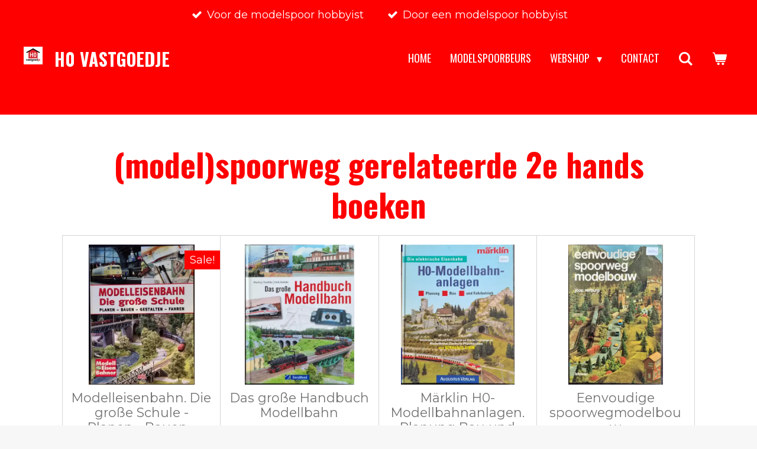

--- FILE ---
content_type: text/html; charset=UTF-8
request_url: https://www.h0vastgoedje.nl/webshop/boeken
body_size: 24131
content:
<!DOCTYPE html>
<html lang="nl">
    <head>
        <meta http-equiv="Content-Type" content="text/html; charset=utf-8">
        <meta name="viewport" content="width=device-width, initial-scale=1.0, maximum-scale=5.0">
        <meta http-equiv="X-UA-Compatible" content="IE=edge">
        <link rel="canonical" href="https://www.h0vastgoedje.nl/webshop/boeken">
        <link rel="sitemap" type="application/xml" href="https://www.h0vastgoedje.nl/sitemap.xml">
        <meta property="og:title" content="Boeken / webshop | H0 Vastgoedje">
        <meta property="og:url" content="https://www.h0vastgoedje.nl/webshop/boeken">
        <base href="https://www.h0vastgoedje.nl/">
        <meta name="description" property="og:description" content="">
                <script nonce="43c1ce95cd916db63ee0045090a44aba">
            
            window.JOUWWEB = window.JOUWWEB || {};
            window.JOUWWEB.application = window.JOUWWEB.application || {};
            window.JOUWWEB.application = {"backends":[{"domain":"jouwweb.nl","freeDomain":"jouwweb.site"},{"domain":"webador.com","freeDomain":"webadorsite.com"},{"domain":"webador.de","freeDomain":"webadorsite.com"},{"domain":"webador.fr","freeDomain":"webadorsite.com"},{"domain":"webador.es","freeDomain":"webadorsite.com"},{"domain":"webador.it","freeDomain":"webadorsite.com"},{"domain":"jouwweb.be","freeDomain":"jouwweb.site"},{"domain":"webador.ie","freeDomain":"webadorsite.com"},{"domain":"webador.co.uk","freeDomain":"webadorsite.com"},{"domain":"webador.at","freeDomain":"webadorsite.com"},{"domain":"webador.be","freeDomain":"webadorsite.com"},{"domain":"webador.ch","freeDomain":"webadorsite.com"},{"domain":"webador.ch","freeDomain":"webadorsite.com"},{"domain":"webador.mx","freeDomain":"webadorsite.com"},{"domain":"webador.com","freeDomain":"webadorsite.com"},{"domain":"webador.dk","freeDomain":"webadorsite.com"},{"domain":"webador.se","freeDomain":"webadorsite.com"},{"domain":"webador.no","freeDomain":"webadorsite.com"},{"domain":"webador.fi","freeDomain":"webadorsite.com"},{"domain":"webador.ca","freeDomain":"webadorsite.com"},{"domain":"webador.ca","freeDomain":"webadorsite.com"},{"domain":"webador.pl","freeDomain":"webadorsite.com"},{"domain":"webador.com.au","freeDomain":"webadorsite.com"},{"domain":"webador.nz","freeDomain":"webadorsite.com"}],"editorLocale":"nl-NL","editorTimezone":"Europe\/Amsterdam","editorLanguage":"nl","analytics4TrackingId":"G-E6PZPGE4QM","analyticsDimensions":[],"backendDomain":"www.jouwweb.nl","backendShortDomain":"jouwweb.nl","backendKey":"jouwweb-nl","freeWebsiteDomain":"jouwweb.site","noSsl":false,"build":{"reference":"10d1b90"},"linkHostnames":["www.jouwweb.nl","www.webador.com","www.webador.de","www.webador.fr","www.webador.es","www.webador.it","www.jouwweb.be","www.webador.ie","www.webador.co.uk","www.webador.at","www.webador.be","www.webador.ch","fr.webador.ch","www.webador.mx","es.webador.com","www.webador.dk","www.webador.se","www.webador.no","www.webador.fi","www.webador.ca","fr.webador.ca","www.webador.pl","www.webador.com.au","www.webador.nz"],"assetsUrl":"https:\/\/assets.jwwb.nl","loginUrl":"https:\/\/www.jouwweb.nl\/inloggen","publishUrl":"https:\/\/www.jouwweb.nl\/v2\/website\/1592825\/publish-proxy","adminUserOrIp":false,"pricing":{"plans":{"lite":{"amount":"700","currency":"EUR"},"pro":{"amount":"1200","currency":"EUR"},"business":{"amount":"2400","currency":"EUR"}},"yearlyDiscount":{"price":{"amount":"4800","currency":"EUR"},"ratio":0.17,"percent":"17%","discountPrice":{"amount":"4800","currency":"EUR"},"termPricePerMonth":{"amount":"2400","currency":"EUR"},"termPricePerYear":{"amount":"24000","currency":"EUR"}}},"hcUrl":{"add-product-variants":"https:\/\/help.jouwweb.nl\/hc\/nl\/articles\/28594307773201","basic-vs-advanced-shipping":"https:\/\/help.jouwweb.nl\/hc\/nl\/articles\/28594268794257","html-in-head":"https:\/\/help.jouwweb.nl\/hc\/nl\/articles\/28594336422545","link-domain-name":"https:\/\/help.jouwweb.nl\/hc\/nl\/articles\/28594325307409","optimize-for-mobile":"https:\/\/help.jouwweb.nl\/hc\/nl\/articles\/28594312927121","seo":"https:\/\/help.jouwweb.nl\/hc\/nl\/sections\/28507243966737","transfer-domain-name":"https:\/\/help.jouwweb.nl\/hc\/nl\/articles\/28594325232657","website-not-secure":"https:\/\/help.jouwweb.nl\/hc\/nl\/articles\/28594252935825"}};
            window.JOUWWEB.brand = {"type":"jouwweb","name":"JouwWeb","domain":"JouwWeb.nl","supportEmail":"support@jouwweb.nl"};
                    
                window.JOUWWEB = window.JOUWWEB || {};
                window.JOUWWEB.websiteRendering = {"locale":"nl-NL","timezone":"Europe\/Amsterdam","routes":{"api\/upload\/product-field":"\/_api\/upload\/product-field","checkout\/cart":"\/winkelwagen","payment":"\/bestelling-afronden\/:publicOrderId","payment\/forward":"\/bestelling-afronden\/:publicOrderId\/forward","public-order":"\/bestelling\/:publicOrderId","checkout\/authorize":"\/winkelwagen\/authorize\/:gateway","wishlist":"\/verlanglijst"}};
                                                    window.JOUWWEB.website = {"id":1592825,"locale":"nl-NL","enabled":true,"title":"H0 Vastgoedje","hasTitle":true,"roleOfLoggedInUser":null,"ownerLocale":"nl-NL","plan":"business","freeWebsiteDomain":"jouwweb.site","backendKey":"jouwweb-nl","currency":"EUR","defaultLocale":"nl-NL","url":"https:\/\/www.h0vastgoedje.nl\/","homepageSegmentId":5973108,"category":"website","isOffline":false,"isPublished":true,"locales":["nl-NL"],"allowed":{"ads":false,"credits":true,"externalLinks":true,"slideshow":true,"customDefaultSlideshow":true,"hostedAlbums":true,"moderators":true,"mailboxQuota":10,"statisticsVisitors":true,"statisticsDetailed":true,"statisticsMonths":-1,"favicon":true,"password":true,"freeDomains":0,"freeMailAccounts":1,"canUseLanguages":false,"fileUpload":true,"legacyFontSize":false,"webshop":true,"products":-1,"imageText":false,"search":true,"audioUpload":true,"videoUpload":5000,"allowDangerousForms":false,"allowHtmlCode":true,"mobileBar":true,"sidebar":true,"poll":true,"allowCustomForms":true,"allowBusinessListing":true,"allowCustomAnalytics":true,"allowAccountingLink":true,"digitalProducts":true,"sitemapElement":true},"mobileBar":{"enabled":true,"theme":"accent","email":{"active":true,"value":"info@h0vastgoedje.nl"},"location":{"active":false},"phone":{"active":true,"value":""},"whatsapp":{"active":true,"value":""},"social":{"active":true,"network":"facebook","value":"profile.php?id=100072244478134"}},"webshop":{"enabled":true,"currency":"EUR","taxEnabled":false,"taxInclusive":true,"vatDisclaimerVisible":false,"orderNotice":"<p>Voor zendingen naar het buitenland (Europa) geldt een toeslag van 10 euro. Maak het zelf over bij het betalen. Verzendingen buiten europa. verzendkosten op aanvraag info@h0vastgoedje.nl<br \/><br \/>There is a surcharge of 10 euros for shipments abroad (Europe). Transfer it yourself when paying.&nbsp;Shipments outside of Europe. shipping costs on request info@h0vastgoedje.nl<br \/><br \/>F&uuml;r Sendungen ins Ausland (Europa) gilt ein Zuschlag von 10 Euro. &Uuml;bertragen Sie es selbst beim Bezahlen. Sendungen au&szlig;erhalb Europas. Versandkosten auf Anfrage info@h0vastgoedje.nl<br \/><br \/>Pour les envois &agrave; l'&eacute;tranger (Europe), un suppl&eacute;ment de 10 euros s'applique. Transf&eacute;rez-le vous-m&ecirc;me lors du paiement. exp&eacute;ditions hors d'Europe. frais d'exp&eacute;dition sur demande info@h0vastgoedje.nl<br \/><br \/>Para env&iacute;os al exterior (Europa) se cobra un recargo de 10 euros. Transfiera usted mismo al pagar. Env&iacute;os fuera de Europa. gastos de env&iacute;o a petici&oacute;n info@h0vastgoedje.nl<\/p>","orderConfirmation":"<p>Hartelijk bedankt voor je bestelling! Je ontvangt zo spoedig mogelijk bericht van mij over de afhandeling van je bestelling.<\/p>\r\n<p>In verband met vakantie, geen verzending van 9-8 t\/m 25-8<\/p>","freeShipping":true,"freeShippingAmount":"50.00","shippingDisclaimerVisible":false,"pickupAllowed":false,"couponAllowed":true,"detailsPageAvailable":true,"socialMediaVisible":true,"termsPage":6036068,"termsPageUrl":"\/disclaimer","extraTerms":null,"pricingVisible":true,"orderButtonVisible":true,"shippingAdvanced":false,"shippingAdvancedBackEnd":false,"soldOutVisible":true,"backInStockNotificationEnabled":false,"canAddProducts":true,"nextOrderNumber":635,"allowedServicePoints":[],"sendcloudConfigured":false,"sendcloudFallbackPublicKey":"a3d50033a59b4a598f1d7ce7e72aafdf","taxExemptionAllowed":false,"invoiceComment":"Voor zendingen naar het buitenland (Europa) geldt een toeslag van 10 euro. Maak het zelf over bij het betalen.\n\nThere is a surcharge of 10 euros for shipments abroad (Europe). Transfer it yourself when paying.\n\nF\u00fcr Sendungen ins Ausland (Europa) gilt ein Zuschlag von 10 Euro. \u00dcbertragen Sie es selbst beim Bezahlen\n\nPour les envois \u00e0 l'\u00e9tranger (Europe), un suppl\u00e9ment de 10 euros s'applique. Transf\u00e9rez-le vous-m\u00eame lors du paiement","emptyCartVisible":true,"minimumOrderPrice":null,"productNumbersEnabled":true,"wishlistEnabled":true,"hideTaxOnCart":false},"isTreatedAsWebshop":true};                            window.JOUWWEB.cart = {"products":[],"coupon":null,"shippingCountryCode":null,"shippingChoice":null,"breakdown":[]};                            window.JOUWWEB.scripts = ["website-rendering\/webshop","website-rendering\/slideshow"];                        window.parent.JOUWWEB.colorPalette = window.JOUWWEB.colorPalette;
        </script>
                <title>Boeken / webshop | H0 Vastgoedje</title>
                                            <link href="https://primary.jwwb.nl/public/r/l/o/temp-hvdurcjrefaudwntobhx/touch-icon-iphone.png?bust=1598181200" rel="apple-touch-icon" sizes="60x60">                                                <link href="https://primary.jwwb.nl/public/r/l/o/temp-hvdurcjrefaudwntobhx/touch-icon-ipad.png?bust=1598181200" rel="apple-touch-icon" sizes="76x76">                                                <link href="https://primary.jwwb.nl/public/r/l/o/temp-hvdurcjrefaudwntobhx/touch-icon-iphone-retina.png?bust=1598181200" rel="apple-touch-icon" sizes="120x120">                                                <link href="https://primary.jwwb.nl/public/r/l/o/temp-hvdurcjrefaudwntobhx/touch-icon-ipad-retina.png?bust=1598181200" rel="apple-touch-icon" sizes="152x152">                                                <link href="https://primary.jwwb.nl/public/r/l/o/temp-hvdurcjrefaudwntobhx/favicon.png?bust=1598181200" rel="shortcut icon">                                                <link href="https://primary.jwwb.nl/public/r/l/o/temp-hvdurcjrefaudwntobhx/favicon.png?bust=1598181200" rel="icon">                                        <meta property="og:image" content="https&#x3A;&#x2F;&#x2F;primary.jwwb.nl&#x2F;public&#x2F;r&#x2F;l&#x2F;o&#x2F;temp-hvdurcjrefaudwntobhx&#x2F;achtergrond.jpg&#x3F;enable-io&#x3D;true&amp;enable&#x3D;upscale&amp;fit&#x3D;bounds&amp;width&#x3D;1200">
                                    <meta name="twitter:card" content="summary_large_image">
                        <meta property="twitter:image" content="https&#x3A;&#x2F;&#x2F;primary.jwwb.nl&#x2F;public&#x2F;r&#x2F;l&#x2F;o&#x2F;temp-hvdurcjrefaudwntobhx&#x2F;achtergrond.jpg&#x3F;enable-io&#x3D;true&amp;enable&#x3D;upscale&amp;fit&#x3D;bounds&amp;width&#x3D;1200">
                                                    <script src="https://plausible.io/js/script.manual.js" nonce="43c1ce95cd916db63ee0045090a44aba" data-turbo-track="reload" defer data-domain="jouwweb.nl"></script>
<link rel="stylesheet" type="text/css" href="https://gfonts.jwwb.nl/css?display=fallback&amp;family=Montserrat%3A400%2C700%2C400italic%2C700italic%7COswald%3A400%2C700%2C400italic%2C700italic" nonce="43c1ce95cd916db63ee0045090a44aba" data-turbo-track="dynamic">
<script src="https://assets.jwwb.nl/assets/build/website-rendering/nl-NL.js?bust=af8dcdef13a1895089e9" nonce="43c1ce95cd916db63ee0045090a44aba" data-turbo-track="reload" defer></script>
<script src="https://assets.jwwb.nl/assets/website-rendering/runtime.e155993011efc7175f1d.js?bust=9c9da86aa25b93d0d097" nonce="43c1ce95cd916db63ee0045090a44aba" data-turbo-track="reload" defer></script>
<script src="https://assets.jwwb.nl/assets/website-rendering/812.881ee67943804724d5af.js?bust=78ab7ad7d6392c42d317" nonce="43c1ce95cd916db63ee0045090a44aba" data-turbo-track="reload" defer></script>
<script src="https://assets.jwwb.nl/assets/website-rendering/main.0515695a8fe66ce31629.js?bust=d350dfc83bf29c36017f" nonce="43c1ce95cd916db63ee0045090a44aba" data-turbo-track="reload" defer></script>
<link rel="preload" href="https://assets.jwwb.nl/assets/website-rendering/styles.1ccb5af37fe695da2886.css?bust=b0ae04ec4c862e8d8ee1" as="style">
<link rel="preload" href="https://assets.jwwb.nl/assets/website-rendering/fonts/icons-website-rendering/font/website-rendering.woff2?bust=bd2797014f9452dadc8e" as="font" crossorigin>
<link rel="preconnect" href="https://gfonts.jwwb.nl">
<link rel="stylesheet" type="text/css" href="https://assets.jwwb.nl/assets/website-rendering/styles.1ccb5af37fe695da2886.css?bust=b0ae04ec4c862e8d8ee1" nonce="43c1ce95cd916db63ee0045090a44aba" data-turbo-track="dynamic">
<link rel="preconnect" href="https://assets.jwwb.nl">
<link rel="stylesheet" type="text/css" href="https://primary.jwwb.nl/public/r/l/o/temp-hvdurcjrefaudwntobhx/style.css?bust=1769365005" nonce="43c1ce95cd916db63ee0045090a44aba" data-turbo-track="dynamic">    </head>
    <body
        id="top"
        class="jw-is-slideshow jw-header-is-image-text jw-is-segment-page jw-is-frontend jw-is-no-sidebar jw-is-messagebar jw-is-no-touch-device jw-is-no-mobile"
                                    data-jouwweb-page="15895745"
                                                data-jouwweb-segment-id="15895745"
                                                data-jouwweb-segment-type="page"
                                                data-template-threshold="960"
                                                data-template-name="concert-banner&#x7C;bold"
                            itemscope
        itemtype="https://schema.org/WebPage"
    >
                                    <meta itemprop="url" content="https://www.h0vastgoedje.nl/webshop/boeken">
        <a href="#main-content" class="jw-skip-link">
            Ga direct naar de hoofdinhoud        </a>
        <div class="jw-background"></div>
        <div class="jw-body">
            <div class="jw-mobile-menu jw-mobile-is-text js-mobile-menu">
            <button
            type="button"
            class="jw-mobile-menu__button jw-mobile-toggle"
            aria-label="Open / sluit menu"
        >
            <span class="jw-icon-burger"></span>
        </button>
        <div class="jw-mobile-header jw-mobile-header--image-text">
        <a            class="jw-mobile-header-content"
                            href="/"
                        >
                            <img class="jw-mobile-logo jw-mobile-logo--square" src="https://primary.jwwb.nl/public/r/l/o/temp-hvdurcjrefaudwntobhx/yv5d7y/logogrootwit.jpg?enable-io=true&amp;enable=upscale&amp;height=70" srcset="https://primary.jwwb.nl/public/r/l/o/temp-hvdurcjrefaudwntobhx/yv5d7y/logogrootwit.jpg?enable-io=true&amp;enable=upscale&amp;height=70 1x, https://primary.jwwb.nl/public/r/l/o/temp-hvdurcjrefaudwntobhx/yv5d7y/logogrootwit.jpg?enable-io=true&amp;enable=upscale&amp;height=140&amp;quality=70 2x" alt="H0 Vastgoedje" title="H0 Vastgoedje">                                        <div class="jw-mobile-text">
                    <span style="display: inline-block; font-size: 30px;"><span style="display: inline-block; font-size: 30px;">H0 Vastgoedje</span></span>                </div>
                    </a>
    </div>

        <a
        href="/winkelwagen"
        class="jw-mobile-menu__button jw-mobile-header-cart"
        aria-label="Bekijk winkelwagen"
    >
        <span class="jw-icon-badge-wrapper">
            <span class="website-rendering-icon-basket" aria-hidden="true"></span>
            <span class="jw-icon-badge hidden" aria-hidden="true"></span>
        </span>
    </a>
    
    </div>
    <div class="jw-mobile-menu-search jw-mobile-menu-search--hidden">
        <form
            action="/zoeken"
            method="get"
            class="jw-mobile-menu-search__box"
        >
            <input
                type="text"
                name="q"
                value=""
                placeholder="Zoeken..."
                class="jw-mobile-menu-search__input"
                aria-label="Zoeken"
            >
            <button type="submit" class="jw-btn jw-btn--style-flat jw-mobile-menu-search__button" aria-label="Zoeken">
                <span class="website-rendering-icon-search" aria-hidden="true"></span>
            </button>
            <button type="button" class="jw-btn jw-btn--style-flat jw-mobile-menu-search__button js-cancel-search" aria-label="Zoekopdracht annuleren">
                <span class="website-rendering-icon-cancel" aria-hidden="true"></span>
            </button>
        </form>
    </div>
            <header class="header-wrap js-topbar-content-container js-fixed-header-container">
    <div class="message-bar message-bar--accent"><div class="message-bar__container"><ul class="message-bar-usps"><li class="message-bar-usps__item"><i class="website-rendering-icon-ok"></i><span>Voor de modelspoor hobbyist</span></li><li class="message-bar-usps__item"><i class="website-rendering-icon-ok"></i><span>Door een modelspoor hobbyist</span></li></ul></div></div>    <div class="header-wrap__inner">
        <div class="header">
            <div class="jw-header-logo">
            <div
    id="jw-header-image-container"
    class="jw-header jw-header-image jw-header-image-toggle"
    style="flex-basis: 32px; max-width: 32px; flex-shrink: 1;"
>
            <a href="/">
        <img id="jw-header-image" data-image-id="30727911" srcset="https://primary.jwwb.nl/public/r/l/o/temp-hvdurcjrefaudwntobhx/yv5d7y/logogrootwit.jpg?enable-io=true&amp;width=32 32w, https://primary.jwwb.nl/public/r/l/o/temp-hvdurcjrefaudwntobhx/yv5d7y/logogrootwit.jpg?enable-io=true&amp;width=64 64w" class="jw-header-image" title="H0 Vastgoedje" style="" sizes="32px" width="32" height="30" intrinsicsize="32.00 x 30.00" alt="H0 Vastgoedje">                </a>
    </div>
        <div
    class="jw-header jw-header-title-container jw-header-text jw-header-text-toggle"
    data-stylable="true"
>
    <a        id="jw-header-title"
        class="jw-header-title"
                    href="/"
            >
        <span style="display: inline-block; font-size: 30px;"><span style="display: inline-block; font-size: 30px;">H0 Vastgoedje</span></span>    </a>
</div>
</div>
        </div>
        <nav class="menu jw-menu-copy">
            <ul
    id="jw-menu"
    class="jw-menu jw-menu-horizontal"
            >
            <li
    class="jw-menu-item"
>
        <a        class="jw-menu-link"
        href="/"                                            data-page-link-id="5973108"
                            >
                <span class="">
            Home        </span>
            </a>
                </li>
            <li
    class="jw-menu-item"
>
        <a        class="jw-menu-link"
        href="/modelspoorbeurs"                                            data-page-link-id="6002128"
                            >
                <span class="">
            Modelspoorbeurs        </span>
            </a>
                </li>
            <li
    class="jw-menu-item jw-menu-has-submenu jw-menu-is-active"
>
        <a        class="jw-menu-link js-active-menu-item"
        href="/webshop"                                            data-page-link-id="5973123"
                            >
                <span class="">
            webshop        </span>
                    <span class="jw-arrow jw-arrow-toplevel"></span>
            </a>
                    <ul
            class="jw-submenu"
                    >
                            <li
    class="jw-menu-item jw-menu-has-submenu"
>
        <a        class="jw-menu-link"
        href="/webshop/bouwdozen-1-87"                                            data-page-link-id="5973528"
                            >
                <span class="">
            Bouwdozen 1:87        </span>
                    <span class="jw-arrow"></span>
            </a>
                    <ul
            class="jw-submenu"
                    >
                            <li
    class="jw-menu-item"
>
        <a        class="jw-menu-link"
        href="/webshop/bouwdozen-1-87/station-en-loc-depot"                                            data-page-link-id="6064834"
                            >
                <span class="">
            Station en loc-depot        </span>
            </a>
                </li>
                            <li
    class="jw-menu-item"
>
        <a        class="jw-menu-link"
        href="/webshop/bouwdozen-1-87/stad-dorp-en-platteland"                                            data-page-link-id="6064820"
                            >
                <span class="">
            Stad, dorp en platteland        </span>
            </a>
                </li>
                            <li
    class="jw-menu-item"
>
        <a        class="jw-menu-link"
        href="/webshop/bouwdozen-1-87/industrie-handel-en-hulpdiensten"                                            data-page-link-id="6064827"
                            >
                <span class="">
            Industrie, handel en Hulpdiensten        </span>
            </a>
                </li>
                            <li
    class="jw-menu-item"
>
        <a        class="jw-menu-link"
        href="/webshop/bouwdozen-1-87/bruggen"                                            data-page-link-id="6064836"
                            >
                <span class="">
            Bruggen        </span>
            </a>
                </li>
                            <li
    class="jw-menu-item"
>
        <a        class="jw-menu-link"
        href="/webshop/bouwdozen-1-87/overige-bouwdozen"                                            data-page-link-id="6482528"
                            >
                <span class="">
            Overige bouwdozen        </span>
            </a>
                </li>
                            <li
    class="jw-menu-item"
>
        <a        class="jw-menu-link"
        href="/webshop/bouwdozen-1-87/artitec"                                            data-page-link-id="9192435"
                            >
                <span class="">
            Artitec        </span>
            </a>
                </li>
                            <li
    class="jw-menu-item"
>
        <a        class="jw-menu-link"
        href="/webshop/bouwdozen-1-87/vintage-bouwdozen"                                            data-page-link-id="7452648"
                            >
                <span class="">
            Vintage bouwdozen        </span>
            </a>
                </li>
                    </ul>
        </li>
                            <li
    class="jw-menu-item jw-menu-has-submenu"
>
        <a        class="jw-menu-link"
        href="/webshop/modelauto-s-1-87"                                            data-page-link-id="5973668"
                            >
                <span class="">
            Modelauto&#039;s 1:87        </span>
                    <span class="jw-arrow"></span>
            </a>
                    <ul
            class="jw-submenu"
                    >
                            <li
    class="jw-menu-item"
>
        <a        class="jw-menu-link"
        href="/webshop/modelauto-s-1-87/auto-s"                                            data-page-link-id="5977350"
                            >
                <span class="">
            auto&#039;s        </span>
            </a>
                </li>
                            <li
    class="jw-menu-item"
>
        <a        class="jw-menu-link"
        href="/webshop/modelauto-s-1-87/vrachtauto-s"                                            data-page-link-id="5977349"
                            >
                <span class="">
            vrachtauto&#039;s        </span>
            </a>
                </li>
                            <li
    class="jw-menu-item jw-menu-has-submenu"
>
        <a        class="jw-menu-link"
        href="/webshop/modelauto-s-1-87/hulpdienst-voertuigen"                                            data-page-link-id="6070844"
                            >
                <span class="">
            Hulpdienst voertuigen        </span>
                    <span class="jw-arrow"></span>
            </a>
                    <ul
            class="jw-submenu"
                    >
                            <li
    class="jw-menu-item"
>
        <a        class="jw-menu-link"
        href="/webshop/modelauto-s-1-87/hulpdienst-voertuigen/brandweer"                                            data-page-link-id="7390213"
                            >
                <span class="">
            brandweer        </span>
            </a>
                </li>
                            <li
    class="jw-menu-item"
>
        <a        class="jw-menu-link"
        href="/webshop/modelauto-s-1-87/hulpdienst-voertuigen/medische-dienst"                                            data-page-link-id="7390300"
                            >
                <span class="">
            Medische dienst        </span>
            </a>
                </li>
                            <li
    class="jw-menu-item"
>
        <a        class="jw-menu-link"
        href="/webshop/modelauto-s-1-87/hulpdienst-voertuigen/politie"                                            data-page-link-id="7390305"
                            >
                <span class="">
            Politie        </span>
            </a>
                </li>
                            <li
    class="jw-menu-item"
>
        <a        class="jw-menu-link"
        href="/webshop/modelauto-s-1-87/hulpdienst-voertuigen/overige-diensten"                                            data-page-link-id="7390525"
                            >
                <span class="">
            overige diensten        </span>
            </a>
                </li>
                    </ul>
        </li>
                            <li
    class="jw-menu-item"
>
        <a        class="jw-menu-link"
        href="/webshop/modelauto-s-1-87/touringcars-overige-voertuigen-en-sets"                                            data-page-link-id="6015281"
                            >
                <span class="">
            Touringcars, overige voertuigen en sets        </span>
            </a>
                </li>
                            <li
    class="jw-menu-item"
>
        <a        class="jw-menu-link"
        href="/webshop/modelauto-s-1-87/voertuig-bouwdozen"                                            data-page-link-id="6458167"
                            >
                <span class="">
            Voertuig Bouwdozen        </span>
            </a>
                </li>
                            <li
    class="jw-menu-item"
>
        <a        class="jw-menu-link"
        href="/webshop/modelauto-s-1-87/autominiaturen-opruiming"                                            data-page-link-id="6156666"
                            >
                <span class="">
            Autominiaturen &quot;Opruiming&quot;        </span>
            </a>
                </li>
                            <li
    class="jw-menu-item"
>
        <a        class="jw-menu-link"
        href="/webshop/modelauto-s-1-87/herpa-speciaal"                                            data-page-link-id="5998052"
                            >
                <span class="">
            Herpa (Speciaal)        </span>
            </a>
                </li>
                            <li
    class="jw-menu-item"
>
        <a        class="jw-menu-link"
        href="/webshop/modelauto-s-1-87/brekina"                                            data-page-link-id="6073455"
                            >
                <span class="">
            Brekina        </span>
            </a>
                </li>
                            <li
    class="jw-menu-item"
>
        <a        class="jw-menu-link"
        href="/webshop/modelauto-s-1-87/wiking"                                            data-page-link-id="6073456"
                            >
                <span class="">
            Wiking        </span>
            </a>
                </li>
                            <li
    class="jw-menu-item"
>
        <a        class="jw-menu-link"
        href="/webshop/modelauto-s-1-87/roco"                                            data-page-link-id="6091801"
                            >
                <span class="">
            Roco        </span>
            </a>
                </li>
                    </ul>
        </li>
                            <li
    class="jw-menu-item"
>
        <a        class="jw-menu-link"
        href="/webshop/figuurtjes-1-87"                                            data-page-link-id="5973670"
                            >
                <span class="">
            Figuurtjes 1:87        </span>
            </a>
                </li>
                            <li
    class="jw-menu-item"
>
        <a        class="jw-menu-link"
        href="/webshop/landschapbouw-en-eigenbouw-ond"                                            data-page-link-id="7199179"
                            >
                <span class="">
            Landschapbouw en eigenbouw ond..        </span>
            </a>
                </li>
                            <li
    class="jw-menu-item"
>
        <a        class="jw-menu-link"
        href="/webshop/militair-1-87"                                            data-page-link-id="5975902"
                            >
                <span class="">
            Militair 1:87        </span>
            </a>
                </li>
                            <li
    class="jw-menu-item"
>
        <a        class="jw-menu-link"
        href="/webshop/maerklin-en-andere-merken-2e-hands"                                            data-page-link-id="7717358"
                            >
                <span class="">
            Märklin en andere merken 2e hands        </span>
            </a>
                </li>
                            <li
    class="jw-menu-item jw-menu-is-active"
>
        <a        class="jw-menu-link js-active-menu-item"
        href="/webshop/boeken"                                            data-page-link-id="15895745"
                            >
                <span class="">
            Boeken        </span>
            </a>
                </li>
                    </ul>
        </li>
            <li
    class="jw-menu-item"
>
        <a        class="jw-menu-link"
        href="/contact"                                            data-page-link-id="6036080"
                            >
                <span class="">
            Contact        </span>
            </a>
                </li>
            <li
    class="jw-menu-item jw-menu-search-item"
>
        <button        class="jw-menu-link jw-menu-link--icon jw-text-button"
                                                                    title="Zoeken"
            >
                                <span class="website-rendering-icon-search"></span>
                            <span class="hidden-desktop-horizontal-menu">
            Zoeken        </span>
            </button>
                
            <div class="jw-popover-container jw-popover-container--inline is-hidden">
                <div class="jw-popover-backdrop"></div>
                <div class="jw-popover">
                    <div class="jw-popover__arrow"></div>
                    <div class="jw-popover__content jw-section-white">
                        <form  class="jw-search" action="/zoeken" method="get">
                            
                            <input class="jw-search__input" type="text" name="q" value="" placeholder="Zoeken..." aria-label="Zoeken" >
                            <button class="jw-search__submit" type="submit" aria-label="Zoeken">
                                <span class="website-rendering-icon-search" aria-hidden="true"></span>
                            </button>
                        </form>
                    </div>
                </div>
            </div>
                        </li>
            <li
    class="jw-menu-item jw-menu-wishlist-item js-menu-wishlist-item jw-menu-wishlist-item--hidden"
>
        <a        class="jw-menu-link jw-menu-link--icon"
        href="/verlanglijst"                                                            title="Verlanglijst"
            >
                                    <span class="jw-icon-badge-wrapper">
                        <span class="website-rendering-icon-heart"></span>
                                            <span class="jw-icon-badge hidden">
                    0                </span>
                            <span class="hidden-desktop-horizontal-menu">
            Verlanglijst        </span>
            </a>
                </li>
            <li
    class="jw-menu-item js-menu-cart-item "
>
        <a        class="jw-menu-link jw-menu-link--icon"
        href="/winkelwagen"                                                            title="Winkelwagen"
            >
                                    <span class="jw-icon-badge-wrapper">
                        <span class="website-rendering-icon-basket"></span>
                                            <span class="jw-icon-badge hidden">
                    0                </span>
                            <span class="hidden-desktop-horizontal-menu">
            Winkelwagen        </span>
            </a>
                </li>
    
    </ul>

    <script nonce="43c1ce95cd916db63ee0045090a44aba" id="jw-mobile-menu-template" type="text/template">
        <ul id="jw-menu" class="jw-menu jw-menu-horizontal jw-menu-spacing--mobile-bar">
                            <li
    class="jw-menu-item jw-menu-search-item"
>
                
                 <li class="jw-menu-item jw-mobile-menu-search-item">
                    <form class="jw-search" action="/zoeken" method="get">
                        <input class="jw-search__input" type="text" name="q" value="" placeholder="Zoeken..." aria-label="Zoeken">
                        <button class="jw-search__submit" type="submit" aria-label="Zoeken">
                            <span class="website-rendering-icon-search" aria-hidden="true"></span>
                        </button>
                    </form>
                </li>
                        </li>
                            <li
    class="jw-menu-item"
>
        <a        class="jw-menu-link"
        href="/"                                            data-page-link-id="5973108"
                            >
                <span class="">
            Home        </span>
            </a>
                </li>
                            <li
    class="jw-menu-item"
>
        <a        class="jw-menu-link"
        href="/modelspoorbeurs"                                            data-page-link-id="6002128"
                            >
                <span class="">
            Modelspoorbeurs        </span>
            </a>
                </li>
                            <li
    class="jw-menu-item jw-menu-has-submenu jw-menu-is-active"
>
        <a        class="jw-menu-link js-active-menu-item"
        href="/webshop"                                            data-page-link-id="5973123"
                            >
                <span class="">
            webshop        </span>
                    <span class="jw-arrow jw-arrow-toplevel"></span>
            </a>
                    <ul
            class="jw-submenu"
                    >
                            <li
    class="jw-menu-item jw-menu-has-submenu"
>
        <a        class="jw-menu-link"
        href="/webshop/bouwdozen-1-87"                                            data-page-link-id="5973528"
                            >
                <span class="">
            Bouwdozen 1:87        </span>
                    <span class="jw-arrow"></span>
            </a>
                    <ul
            class="jw-submenu"
                    >
                            <li
    class="jw-menu-item"
>
        <a        class="jw-menu-link"
        href="/webshop/bouwdozen-1-87/station-en-loc-depot"                                            data-page-link-id="6064834"
                            >
                <span class="">
            Station en loc-depot        </span>
            </a>
                </li>
                            <li
    class="jw-menu-item"
>
        <a        class="jw-menu-link"
        href="/webshop/bouwdozen-1-87/stad-dorp-en-platteland"                                            data-page-link-id="6064820"
                            >
                <span class="">
            Stad, dorp en platteland        </span>
            </a>
                </li>
                            <li
    class="jw-menu-item"
>
        <a        class="jw-menu-link"
        href="/webshop/bouwdozen-1-87/industrie-handel-en-hulpdiensten"                                            data-page-link-id="6064827"
                            >
                <span class="">
            Industrie, handel en Hulpdiensten        </span>
            </a>
                </li>
                            <li
    class="jw-menu-item"
>
        <a        class="jw-menu-link"
        href="/webshop/bouwdozen-1-87/bruggen"                                            data-page-link-id="6064836"
                            >
                <span class="">
            Bruggen        </span>
            </a>
                </li>
                            <li
    class="jw-menu-item"
>
        <a        class="jw-menu-link"
        href="/webshop/bouwdozen-1-87/overige-bouwdozen"                                            data-page-link-id="6482528"
                            >
                <span class="">
            Overige bouwdozen        </span>
            </a>
                </li>
                            <li
    class="jw-menu-item"
>
        <a        class="jw-menu-link"
        href="/webshop/bouwdozen-1-87/artitec"                                            data-page-link-id="9192435"
                            >
                <span class="">
            Artitec        </span>
            </a>
                </li>
                            <li
    class="jw-menu-item"
>
        <a        class="jw-menu-link"
        href="/webshop/bouwdozen-1-87/vintage-bouwdozen"                                            data-page-link-id="7452648"
                            >
                <span class="">
            Vintage bouwdozen        </span>
            </a>
                </li>
                    </ul>
        </li>
                            <li
    class="jw-menu-item jw-menu-has-submenu"
>
        <a        class="jw-menu-link"
        href="/webshop/modelauto-s-1-87"                                            data-page-link-id="5973668"
                            >
                <span class="">
            Modelauto&#039;s 1:87        </span>
                    <span class="jw-arrow"></span>
            </a>
                    <ul
            class="jw-submenu"
                    >
                            <li
    class="jw-menu-item"
>
        <a        class="jw-menu-link"
        href="/webshop/modelauto-s-1-87/auto-s"                                            data-page-link-id="5977350"
                            >
                <span class="">
            auto&#039;s        </span>
            </a>
                </li>
                            <li
    class="jw-menu-item"
>
        <a        class="jw-menu-link"
        href="/webshop/modelauto-s-1-87/vrachtauto-s"                                            data-page-link-id="5977349"
                            >
                <span class="">
            vrachtauto&#039;s        </span>
            </a>
                </li>
                            <li
    class="jw-menu-item jw-menu-has-submenu"
>
        <a        class="jw-menu-link"
        href="/webshop/modelauto-s-1-87/hulpdienst-voertuigen"                                            data-page-link-id="6070844"
                            >
                <span class="">
            Hulpdienst voertuigen        </span>
                    <span class="jw-arrow"></span>
            </a>
                    <ul
            class="jw-submenu"
                    >
                            <li
    class="jw-menu-item"
>
        <a        class="jw-menu-link"
        href="/webshop/modelauto-s-1-87/hulpdienst-voertuigen/brandweer"                                            data-page-link-id="7390213"
                            >
                <span class="">
            brandweer        </span>
            </a>
                </li>
                            <li
    class="jw-menu-item"
>
        <a        class="jw-menu-link"
        href="/webshop/modelauto-s-1-87/hulpdienst-voertuigen/medische-dienst"                                            data-page-link-id="7390300"
                            >
                <span class="">
            Medische dienst        </span>
            </a>
                </li>
                            <li
    class="jw-menu-item"
>
        <a        class="jw-menu-link"
        href="/webshop/modelauto-s-1-87/hulpdienst-voertuigen/politie"                                            data-page-link-id="7390305"
                            >
                <span class="">
            Politie        </span>
            </a>
                </li>
                            <li
    class="jw-menu-item"
>
        <a        class="jw-menu-link"
        href="/webshop/modelauto-s-1-87/hulpdienst-voertuigen/overige-diensten"                                            data-page-link-id="7390525"
                            >
                <span class="">
            overige diensten        </span>
            </a>
                </li>
                    </ul>
        </li>
                            <li
    class="jw-menu-item"
>
        <a        class="jw-menu-link"
        href="/webshop/modelauto-s-1-87/touringcars-overige-voertuigen-en-sets"                                            data-page-link-id="6015281"
                            >
                <span class="">
            Touringcars, overige voertuigen en sets        </span>
            </a>
                </li>
                            <li
    class="jw-menu-item"
>
        <a        class="jw-menu-link"
        href="/webshop/modelauto-s-1-87/voertuig-bouwdozen"                                            data-page-link-id="6458167"
                            >
                <span class="">
            Voertuig Bouwdozen        </span>
            </a>
                </li>
                            <li
    class="jw-menu-item"
>
        <a        class="jw-menu-link"
        href="/webshop/modelauto-s-1-87/autominiaturen-opruiming"                                            data-page-link-id="6156666"
                            >
                <span class="">
            Autominiaturen &quot;Opruiming&quot;        </span>
            </a>
                </li>
                            <li
    class="jw-menu-item"
>
        <a        class="jw-menu-link"
        href="/webshop/modelauto-s-1-87/herpa-speciaal"                                            data-page-link-id="5998052"
                            >
                <span class="">
            Herpa (Speciaal)        </span>
            </a>
                </li>
                            <li
    class="jw-menu-item"
>
        <a        class="jw-menu-link"
        href="/webshop/modelauto-s-1-87/brekina"                                            data-page-link-id="6073455"
                            >
                <span class="">
            Brekina        </span>
            </a>
                </li>
                            <li
    class="jw-menu-item"
>
        <a        class="jw-menu-link"
        href="/webshop/modelauto-s-1-87/wiking"                                            data-page-link-id="6073456"
                            >
                <span class="">
            Wiking        </span>
            </a>
                </li>
                            <li
    class="jw-menu-item"
>
        <a        class="jw-menu-link"
        href="/webshop/modelauto-s-1-87/roco"                                            data-page-link-id="6091801"
                            >
                <span class="">
            Roco        </span>
            </a>
                </li>
                    </ul>
        </li>
                            <li
    class="jw-menu-item"
>
        <a        class="jw-menu-link"
        href="/webshop/figuurtjes-1-87"                                            data-page-link-id="5973670"
                            >
                <span class="">
            Figuurtjes 1:87        </span>
            </a>
                </li>
                            <li
    class="jw-menu-item"
>
        <a        class="jw-menu-link"
        href="/webshop/landschapbouw-en-eigenbouw-ond"                                            data-page-link-id="7199179"
                            >
                <span class="">
            Landschapbouw en eigenbouw ond..        </span>
            </a>
                </li>
                            <li
    class="jw-menu-item"
>
        <a        class="jw-menu-link"
        href="/webshop/militair-1-87"                                            data-page-link-id="5975902"
                            >
                <span class="">
            Militair 1:87        </span>
            </a>
                </li>
                            <li
    class="jw-menu-item"
>
        <a        class="jw-menu-link"
        href="/webshop/maerklin-en-andere-merken-2e-hands"                                            data-page-link-id="7717358"
                            >
                <span class="">
            Märklin en andere merken 2e hands        </span>
            </a>
                </li>
                            <li
    class="jw-menu-item jw-menu-is-active"
>
        <a        class="jw-menu-link js-active-menu-item"
        href="/webshop/boeken"                                            data-page-link-id="15895745"
                            >
                <span class="">
            Boeken        </span>
            </a>
                </li>
                    </ul>
        </li>
                            <li
    class="jw-menu-item"
>
        <a        class="jw-menu-link"
        href="/contact"                                            data-page-link-id="6036080"
                            >
                <span class="">
            Contact        </span>
            </a>
                </li>
                            <li
    class="jw-menu-item jw-menu-wishlist-item js-menu-wishlist-item jw-menu-wishlist-item--hidden"
>
        <a        class="jw-menu-link jw-menu-link--icon"
        href="/verlanglijst"                                                            title="Verlanglijst"
            >
                                    <span class="jw-icon-badge-wrapper">
                        <span class="website-rendering-icon-heart"></span>
                                            <span class="jw-icon-badge hidden">
                    0                </span>
                            <span class="hidden-desktop-horizontal-menu">
            Verlanglijst        </span>
            </a>
                </li>
            
                    </ul>
    </script>
        </nav>
    </div>
</header>
<div
    id="jw-slideshow"
    class="jw-slideshow jw-slideshow-toggle jw-slideshow--height-ratio banner-sm"
    data-pause="7000"
    data-autoplay="1"
    data-transition="horizontal"
    data-ratio="0.27"
>
                    <div class="bx-wrapper">
            <div class="bx-viewport">
                <div class="jw-slideshow-list">
                        <div class="jw-slideshow-slide">    <div data-key="0" data-text="" data-subtext="" data-buttontext="" data-buttontarget="_self" data-backdrop="0" data-layout="no-text" style="background-position: 50% 50%; background-image: url(&#039;https://primary.jwwb.nl/public/r/l/o/temp-hvdurcjrefaudwntobhx/achtergrond.jpg?enable-io=true&amp;fit=bounds&amp;width=1920&amp;height=1920&#039;);" data-background-position-x="0.5" data-background-position-y="0.5" class="jw-slideshow-slide-content jw-slideshow-slide-content--display-cover jw-slideshow-slide-content--no-backdrop ">                                <div class="bx-caption-wrapper jw-slideshow-slide-align-center">
            <div class="bx-caption">
                <div class="jw-slideshow-title"></div>
                                            </div>
        </div>
    </div>
</div>

                            </div>
            </div>
        </div>
        <div class="jw-slideshow__scroll-arrow">
        <i class="website-rendering-icon-down-open-big"></i>
    </div>
    <style>
                .jw-slideshow-slide-content {
            min-height: 27vh;
        }
        @media screen and (min-height: 1200px) {
            .jw-slideshow-slide-content {
                min-height: 324px;
            }
        }
            </style>
</div>

<script nonce="43c1ce95cd916db63ee0045090a44aba">
    JOUWWEB.templateConfig = {
        header: {
            selector: '.header-wrap__inner',
            mobileSelector: '.jw-mobile-menu',
            updatePusher: function (topHeight) {
                var $sliderStyle = $('#sliderStyle');

                if ($sliderStyle.length === 0) {
                    $sliderStyle = $('<style />')
                        .attr('id', 'sliderStyle')
                        .appendTo(document.body);
                }

                // Header height without mobile bar
                var headerHeight = $('.header-wrap__inner').outerHeight();

                var paddingTop = topHeight;
                var paddingBottom = Math.min(headerHeight * (2/3), 60);
                $sliderStyle.html(
                    '.jw-slideshow-slide-content {' +
                    '    padding-top: ' + paddingTop + 'px;' +
                    '    padding-bottom: ' + paddingBottom + 'px;' +
                    '}' +
                    '.bx-controls-direction {' +
                    '    margin-top: ' + ((paddingTop - paddingBottom) / 2) + 'px;' +
                    '}'
                );

                // make sure slider also gets correct height (because of the added padding)
                $('.jw-slideshow-slide[aria-hidden=false]').each(function (index) {
                    var $this = $(this);
                    topHeight = $this.outerHeight() > topHeight ? $this.outerHeight() : topHeight;
                    $this.closest('.bx-viewport').css({
                        height: topHeight + 'px',
                    });
                });

                // If a page has a message-bar, offset the mobile nav.
                const $messageBar = $('.message-bar');
                if ($messageBar.length > 0) {
                    $('.js-mobile-menu, .jw-menu-clone').css('top', $messageBar.outerHeight());
                }
            },
        },
        mainContentOffset: function () {
            const $body = $('body');

            function measureAffixedHeaderHeight() {
                const $headerWrap = $('.header-wrap');
                const $headerWrapInner = $('.header-wrap__inner');

                // Early return if header is already affixed
                if ($body.hasClass('jw-is-header-affix')) {
                    return $headerWrap.height();
                }

                // Switch to affixed header (without transition)
                $headerWrapInner.css('transition', 'none');
                $body.addClass('jw-is-header-affix');

                // Measure affixed header height
                const headerHeight = $headerWrap.height();

                // Switch back to unaffixed header (without transition)
                $body.removeClass('jw-is-header-affix');
                $headerWrap.height(); // force reflow
                $headerWrapInner.css('transition', '');

                return headerHeight;
            }

            const headerHeight = measureAffixedHeaderHeight();
            return $('.main-content').offset().top - ($body.hasClass('jw-menu-is-mobile') ? 0 : headerHeight);
        },
    };
</script>
<div class="main-content">
    
<main id="main-content" class="block-content">
    <div data-section-name="content" class="jw-section jw-section-content jw-responsive">
        <div class="jw-block-element"><div
    id="jw-element-239564706"
    data-jw-element-id="239564706"
        class="jw-tree-node jw-element jw-strip-root jw-tree-container jw-responsive jw-node-is-first-child jw-node-is-last-child"
>
    <div
    id="jw-element-346391616"
    data-jw-element-id="346391616"
        class="jw-tree-node jw-element jw-strip jw-tree-container jw-responsive jw-strip--default jw-strip--style-color jw-strip--color-default jw-strip--padding-both jw-node-is-first-child jw-strip--primary jw-node-is-last-child"
>
    <div class="jw-strip__content-container"><div class="jw-strip__content jw-responsive">
                    <div
    id="jw-element-239564834"
    data-jw-element-id="239564834"
        class="jw-tree-node jw-element jw-image-text jw-node-is-first-child"
>
    <div class="jw-element-imagetext-text">
            <h1 style="text-align: center;" class="jw-heading-130"><span style="color: #ff0000;">(model)spoorweg gerelateerde 2e hands boeken</span></h1>    </div>
</div><div
    id="jw-element-239564961"
    data-jw-element-id="239564961"
        class="jw-tree-node jw-element jw-product-gallery jw-node-is-last-child"
>
        <div class="jw-element-loader">
        <span class="jw-spinner"></span>
    </div>

    
    
            <ul class="product-gallery product-gallery--style-bordered product-gallery--size-md product-gallery--align-center">
                            <li class="product-gallery__item product-gallery__item--has-button product-gallery__item--has-wishlist-button">
            <div
                class="product-gallery__content js-product-container"
                data-webshop-product="&#x7B;&quot;id&quot;&#x3A;11559400,&quot;title&quot;&#x3A;&quot;Modelleisenbahn.&#x20;Die&#x20;gro&#x5C;u00dfe&#x20;Schule&#x20;-&#x20;Planen&#x20;-&#x20;Bauen&#x20;-&#x20;Gestalten&#x20;-&#x20;Fahren&quot;,&quot;url&quot;&#x3A;&quot;&#x5C;&#x2F;product&#x5C;&#x2F;11559400&#x5C;&#x2F;modelleisenbahn-die-grosse-schule-planen-bauen-gestalten-fahren&quot;,&quot;variants&quot;&#x3A;&#x5B;&#x7B;&quot;id&quot;&#x3A;39018406,&quot;stock&quot;&#x3A;1,&quot;limited&quot;&#x3A;true,&quot;propertyValueIds&quot;&#x3A;&#x5B;&#x5D;,&quot;productNumber&quot;&#x3A;&quot;7539&quot;&#x7D;&#x5D;,&quot;image&quot;&#x3A;&#x7B;&quot;id&quot;&#x3A;91952065,&quot;url&quot;&#x3A;&quot;https&#x3A;&#x5C;&#x2F;&#x5C;&#x2F;primary.jwwb.nl&#x5C;&#x2F;public&#x5C;&#x2F;r&#x5C;&#x2F;l&#x5C;&#x2F;o&#x5C;&#x2F;temp-hvdurcjrefaudwntobhx&#x5C;&#x2F;7539-1.jpg&quot;,&quot;width&quot;&#x3A;799,&quot;height&quot;&#x3A;1055&#x7D;&#x7D;"
            >
                <div class="product-gallery__image-container">
                    <div class="product-sticker">Sale!</div>
                    <a data-segment-type="product" data-segment-id="11559400" href="/product/11559400/modelleisenbahn-die-grosse-schule-planen-bauen-gestalten-fahren" class="js-jouwweb-segment js-allow-link-click product-gallery__image">                                            <div class="product-image">                            <img
                                class="product-image__image product-image__image--main"
                                loading="lazy"
                                src="https&#x3A;&#x2F;&#x2F;primary.jwwb.nl&#x2F;public&#x2F;r&#x2F;l&#x2F;o&#x2F;temp-hvdurcjrefaudwntobhx&#x2F;tis42o&#x2F;7539-1.jpg&#x3F;enable-io&#x3D;true&amp;fit&#x3D;bounds&amp;width&#x3D;540&amp;height&#x3D;540&amp;quality&#x3D;40"
                                                                alt="Modelleisenbahn.&#x20;Die&#x20;gro&#xDF;e&#x20;Schule&#x20;-&#x20;Planen&#x20;-&#x20;Bauen&#x20;-&#x20;Gestalten&#x20;-&#x20;Fahren"
                                width="408"
                                height="540"
                                sizes="(min-width: 1px) 270px"
                            >
                        </div>
                                        </a>                </div>
                <div class="product-gallery__info-container">
                    <div class="product-gallery__details">
                        <a data-segment-type="product" data-segment-id="11559400" href="/product/11559400/modelleisenbahn-die-grosse-schule-planen-bauen-gestalten-fahren" class="js-jouwweb-segment js-allow-link-click product-gallery__name">                        Modelleisenbahn. Die große Schule - Planen - Bauen - Gestalten - Fahren                        </a>                                                    <span class="product-gallery__price js-product-container__price">
                                    <s class="product__price__old-price">€ 19,95</s>
<span class="product__price__price">€ 13,95</span>
                            </span>
                                            </div>
                    <div class="product-gallery__expand-container">
                        
                                                    <div class="product-gallery__button-container">
                                <div class="product__button-notice hidden js-product-container__button-notice"></div>
<button
    type="button"
    class="jw-btn product__add-to-cart js-product-container__button jw-btn--size-small"
    title="In&#x20;winkelwagen"
        >
    <span>In winkelwagen</span>
</button>
                                
<button
    type="button"
    class="jw-btn jw-btn--icon-only product__add-to-wishlist js-product-container__wishlist-button jw-btn--size-small"
    title="Toevoegen&#x20;aan&#x20;verlanglijst"
    aria-label="Toevoegen&#x20;aan&#x20;verlanglijst"
    >
    <span>
        <i class="js-product-container__add-to-wishlist_icon website-rendering-icon-heart-empty" aria-hidden="true"></i>
    </span>
</button>
                            </div>
                                            </div>
                </div>
            </div>
        </li>
                            <li class="product-gallery__item product-gallery__item--has-button product-gallery__item--has-wishlist-button">
            <div
                class="product-gallery__content js-product-container"
                data-webshop-product="&#x7B;&quot;id&quot;&#x3A;11565300,&quot;title&quot;&#x3A;&quot;Das&#x20;gro&#x5C;u00dfe&#x20;Handbuch&#x20;Modellbahn&quot;,&quot;url&quot;&#x3A;&quot;&#x5C;&#x2F;product&#x5C;&#x2F;11565300&#x5C;&#x2F;das-grosse-handbuch-modellbahn&quot;,&quot;variants&quot;&#x3A;&#x5B;&#x7B;&quot;id&quot;&#x3A;39037322,&quot;stock&quot;&#x3A;1,&quot;limited&quot;&#x3A;true,&quot;propertyValueIds&quot;&#x3A;&#x5B;&#x5D;,&quot;productNumber&quot;&#x3A;&quot;7601&quot;&#x7D;&#x5D;,&quot;image&quot;&#x3A;&#x7B;&quot;id&quot;&#x3A;92007764,&quot;url&quot;&#x3A;&quot;https&#x3A;&#x5C;&#x2F;&#x5C;&#x2F;primary.jwwb.nl&#x5C;&#x2F;public&#x5C;&#x2F;r&#x5C;&#x2F;l&#x5C;&#x2F;o&#x5C;&#x2F;temp-hvdurcjrefaudwntobhx&#x5C;&#x2F;7601-1.jpg&quot;,&quot;width&quot;&#x3A;799,&quot;height&quot;&#x3A;1022&#x7D;&#x7D;"
            >
                <div class="product-gallery__image-container">
                    
                    <a data-segment-type="product" data-segment-id="11565300" href="/product/11565300/das-grosse-handbuch-modellbahn" class="js-jouwweb-segment js-allow-link-click product-gallery__image">                                            <div class="product-image">                            <img
                                class="product-image__image product-image__image--main"
                                loading="lazy"
                                src="https&#x3A;&#x2F;&#x2F;primary.jwwb.nl&#x2F;public&#x2F;r&#x2F;l&#x2F;o&#x2F;temp-hvdurcjrefaudwntobhx&#x2F;qvd7lw&#x2F;7601-1.jpg&#x3F;enable-io&#x3D;true&amp;fit&#x3D;bounds&amp;width&#x3D;540&amp;height&#x3D;540&amp;quality&#x3D;40"
                                                                alt="Das&#x20;gro&#xDF;e&#x20;Handbuch&#x20;Modellbahn"
                                width="422"
                                height="540"
                                sizes="(min-width: 1px) 270px"
                            >
                        </div>
                                        </a>                </div>
                <div class="product-gallery__info-container">
                    <div class="product-gallery__details">
                        <a data-segment-type="product" data-segment-id="11565300" href="/product/11565300/das-grosse-handbuch-modellbahn" class="js-jouwweb-segment js-allow-link-click product-gallery__name">                        Das große Handbuch Modellbahn                        </a>                                                    <span class="product-gallery__price js-product-container__price">
                                <span class="product__price__price">€ 12,95</span>
                            </span>
                                            </div>
                    <div class="product-gallery__expand-container">
                        
                                                    <div class="product-gallery__button-container">
                                <div class="product__button-notice hidden js-product-container__button-notice"></div>
<button
    type="button"
    class="jw-btn product__add-to-cart js-product-container__button jw-btn--size-small"
    title="In&#x20;winkelwagen"
        >
    <span>In winkelwagen</span>
</button>
                                
<button
    type="button"
    class="jw-btn jw-btn--icon-only product__add-to-wishlist js-product-container__wishlist-button jw-btn--size-small"
    title="Toevoegen&#x20;aan&#x20;verlanglijst"
    aria-label="Toevoegen&#x20;aan&#x20;verlanglijst"
    >
    <span>
        <i class="js-product-container__add-to-wishlist_icon website-rendering-icon-heart-empty" aria-hidden="true"></i>
    </span>
</button>
                            </div>
                                            </div>
                </div>
            </div>
        </li>
                            <li class="product-gallery__item product-gallery__item--has-button product-gallery__item--has-wishlist-button">
            <div
                class="product-gallery__content js-product-container"
                data-webshop-product="&#x7B;&quot;id&quot;&#x3A;11565209,&quot;title&quot;&#x3A;&quot;M&#x5C;u00e4rklin&#x20;H0-Modellbahnanlagen.&#x20;Planung&#x20;Bau&#x20;und&#x20;Fahrbetrieb.&quot;,&quot;url&quot;&#x3A;&quot;&#x5C;&#x2F;product&#x5C;&#x2F;11565209&#x5C;&#x2F;maerklin-h0-modellbahnanlagen-planung-bau-und-fahrbetrieb&quot;,&quot;variants&quot;&#x3A;&#x5B;&#x7B;&quot;id&quot;&#x3A;39037016,&quot;stock&quot;&#x3A;1,&quot;limited&quot;&#x3A;true,&quot;propertyValueIds&quot;&#x3A;&#x5B;&#x5D;,&quot;productNumber&quot;&#x3A;&quot;7600&quot;&#x7D;&#x5D;,&quot;image&quot;&#x3A;&#x7B;&quot;id&quot;&#x3A;92006633,&quot;url&quot;&#x3A;&quot;https&#x3A;&#x5C;&#x2F;&#x5C;&#x2F;primary.jwwb.nl&#x5C;&#x2F;public&#x5C;&#x2F;r&#x5C;&#x2F;l&#x5C;&#x2F;o&#x5C;&#x2F;temp-hvdurcjrefaudwntobhx&#x5C;&#x2F;7600.jpg&quot;,&quot;width&quot;&#x3A;800,&quot;height&quot;&#x3A;983&#x7D;&#x7D;"
            >
                <div class="product-gallery__image-container">
                    
                    <a data-segment-type="product" data-segment-id="11565209" href="/product/11565209/maerklin-h0-modellbahnanlagen-planung-bau-und-fahrbetrieb" class="js-jouwweb-segment js-allow-link-click product-gallery__image">                                            <div class="product-image">                            <img
                                class="product-image__image product-image__image--main"
                                loading="lazy"
                                src="https&#x3A;&#x2F;&#x2F;primary.jwwb.nl&#x2F;public&#x2F;r&#x2F;l&#x2F;o&#x2F;temp-hvdurcjrefaudwntobhx&#x2F;3a5cxj&#x2F;7600.jpg&#x3F;enable-io&#x3D;true&amp;fit&#x3D;bounds&amp;width&#x3D;540&amp;height&#x3D;540&amp;quality&#x3D;40"
                                                                alt="M&#xE4;rklin&#x20;H0-Modellbahnanlagen.&#x20;Planung&#x20;Bau&#x20;und&#x20;Fahrbetrieb."
                                width="439"
                                height="540"
                                sizes="(min-width: 1px) 270px"
                            >
                        </div>
                                        </a>                </div>
                <div class="product-gallery__info-container">
                    <div class="product-gallery__details">
                        <a data-segment-type="product" data-segment-id="11565209" href="/product/11565209/maerklin-h0-modellbahnanlagen-planung-bau-und-fahrbetrieb" class="js-jouwweb-segment js-allow-link-click product-gallery__name">                        Märklin H0-Modellbahnanlagen. Planung Bau und Fahrbetrieb.                        </a>                                                    <span class="product-gallery__price js-product-container__price">
                                <span class="product__price__price">€ 9,95</span>
                            </span>
                                            </div>
                    <div class="product-gallery__expand-container">
                        
                                                    <div class="product-gallery__button-container">
                                <div class="product__button-notice hidden js-product-container__button-notice"></div>
<button
    type="button"
    class="jw-btn product__add-to-cart js-product-container__button jw-btn--size-small"
    title="In&#x20;winkelwagen"
        >
    <span>In winkelwagen</span>
</button>
                                
<button
    type="button"
    class="jw-btn jw-btn--icon-only product__add-to-wishlist js-product-container__wishlist-button jw-btn--size-small"
    title="Toevoegen&#x20;aan&#x20;verlanglijst"
    aria-label="Toevoegen&#x20;aan&#x20;verlanglijst"
    >
    <span>
        <i class="js-product-container__add-to-wishlist_icon website-rendering-icon-heart-empty" aria-hidden="true"></i>
    </span>
</button>
                            </div>
                                            </div>
                </div>
            </div>
        </li>
                            <li class="product-gallery__item product-gallery__item--has-button product-gallery__item--has-wishlist-button">
            <div
                class="product-gallery__content js-product-container"
                data-webshop-product="&#x7B;&quot;id&quot;&#x3A;11565402,&quot;title&quot;&#x3A;&quot;Eenvoudige&#x20;spoorwegmodelbouw&quot;,&quot;url&quot;&#x3A;&quot;&#x5C;&#x2F;product&#x5C;&#x2F;11565402&#x5C;&#x2F;eenvoudige-spoorwegmodelbouw&quot;,&quot;variants&quot;&#x3A;&#x5B;&#x7B;&quot;id&quot;&#x3A;39037764,&quot;stock&quot;&#x3A;1,&quot;limited&quot;&#x3A;true,&quot;propertyValueIds&quot;&#x3A;&#x5B;&#x5D;,&quot;productNumber&quot;&#x3A;&quot;7604&quot;&#x7D;&#x5D;,&quot;image&quot;&#x3A;&#x7B;&quot;id&quot;&#x3A;92008881,&quot;url&quot;&#x3A;&quot;https&#x3A;&#x5C;&#x2F;&#x5C;&#x2F;primary.jwwb.nl&#x5C;&#x2F;public&#x5C;&#x2F;r&#x5C;&#x2F;l&#x5C;&#x2F;o&#x5C;&#x2F;temp-hvdurcjrefaudwntobhx&#x5C;&#x2F;7604-1.jpg&quot;,&quot;width&quot;&#x3A;800,&quot;height&quot;&#x3A;1181&#x7D;&#x7D;"
            >
                <div class="product-gallery__image-container">
                    
                    <a data-segment-type="product" data-segment-id="11565402" href="/product/11565402/eenvoudige-spoorwegmodelbouw" class="js-jouwweb-segment js-allow-link-click product-gallery__image">                                            <div class="product-image">                            <img
                                class="product-image__image product-image__image--main"
                                loading="lazy"
                                src="https&#x3A;&#x2F;&#x2F;primary.jwwb.nl&#x2F;public&#x2F;r&#x2F;l&#x2F;o&#x2F;temp-hvdurcjrefaudwntobhx&#x2F;c78elm&#x2F;7604-1.jpg&#x3F;enable-io&#x3D;true&amp;fit&#x3D;bounds&amp;width&#x3D;540&amp;height&#x3D;540&amp;quality&#x3D;40"
                                                                alt="Eenvoudige&#x20;spoorwegmodelbouw"
                                width="365"
                                height="540"
                                sizes="(min-width: 1px) 270px"
                            >
                        </div>
                                        </a>                </div>
                <div class="product-gallery__info-container">
                    <div class="product-gallery__details">
                        <a data-segment-type="product" data-segment-id="11565402" href="/product/11565402/eenvoudige-spoorwegmodelbouw" class="js-jouwweb-segment js-allow-link-click product-gallery__name">                        Eenvoudige spoorwegmodelbouw                        </a>                                                    <span class="product-gallery__price js-product-container__price">
                                <span class="product__price__price">€ 8,95</span>
                            </span>
                                            </div>
                    <div class="product-gallery__expand-container">
                        
                                                    <div class="product-gallery__button-container">
                                <div class="product__button-notice hidden js-product-container__button-notice"></div>
<button
    type="button"
    class="jw-btn product__add-to-cart js-product-container__button jw-btn--size-small"
    title="In&#x20;winkelwagen"
        >
    <span>In winkelwagen</span>
</button>
                                
<button
    type="button"
    class="jw-btn jw-btn--icon-only product__add-to-wishlist js-product-container__wishlist-button jw-btn--size-small"
    title="Toevoegen&#x20;aan&#x20;verlanglijst"
    aria-label="Toevoegen&#x20;aan&#x20;verlanglijst"
    >
    <span>
        <i class="js-product-container__add-to-wishlist_icon website-rendering-icon-heart-empty" aria-hidden="true"></i>
    </span>
</button>
                            </div>
                                            </div>
                </div>
            </div>
        </li>
                            <li class="product-gallery__item product-gallery__item--has-button product-gallery__item--has-wishlist-button">
            <div
                class="product-gallery__content js-product-container"
                data-webshop-product="&#x7B;&quot;id&quot;&#x3A;11565537,&quot;title&quot;&#x3A;&quot;Het&#x20;nieuwe&#x20;pocketboek&#x20;voor&#x20;Modelspoorwegbouw&quot;,&quot;url&quot;&#x3A;&quot;&#x5C;&#x2F;product&#x5C;&#x2F;11565537&#x5C;&#x2F;het-nieuwe-pocketboek-voor-modelspoorwegbouw&quot;,&quot;variants&quot;&#x3A;&#x5B;&#x7B;&quot;id&quot;&#x3A;39038098,&quot;stock&quot;&#x3A;1,&quot;limited&quot;&#x3A;true,&quot;propertyValueIds&quot;&#x3A;&#x5B;&#x5D;,&quot;productNumber&quot;&#x3A;&quot;7605&quot;&#x7D;&#x5D;,&quot;image&quot;&#x3A;&#x7B;&quot;id&quot;&#x3A;92010194,&quot;url&quot;&#x3A;&quot;https&#x3A;&#x5C;&#x2F;&#x5C;&#x2F;primary.jwwb.nl&#x5C;&#x2F;public&#x5C;&#x2F;r&#x5C;&#x2F;l&#x5C;&#x2F;o&#x5C;&#x2F;temp-hvdurcjrefaudwntobhx&#x5C;&#x2F;7605-1.jpg&quot;,&quot;width&quot;&#x3A;800,&quot;height&quot;&#x3A;1287&#x7D;&#x7D;"
            >
                <div class="product-gallery__image-container">
                    
                    <a data-segment-type="product" data-segment-id="11565537" href="/product/11565537/het-nieuwe-pocketboek-voor-modelspoorwegbouw" class="js-jouwweb-segment js-allow-link-click product-gallery__image">                                            <div class="product-image">                            <img
                                class="product-image__image product-image__image--main"
                                loading="lazy"
                                src="https&#x3A;&#x2F;&#x2F;primary.jwwb.nl&#x2F;public&#x2F;r&#x2F;l&#x2F;o&#x2F;temp-hvdurcjrefaudwntobhx&#x2F;88ts99&#x2F;7605-1.jpg&#x3F;enable-io&#x3D;true&amp;fit&#x3D;bounds&amp;width&#x3D;540&amp;height&#x3D;540&amp;quality&#x3D;40"
                                                                alt="Het&#x20;nieuwe&#x20;pocketboek&#x20;voor&#x20;Modelspoorwegbouw"
                                width="335"
                                height="540"
                                sizes="(min-width: 1px) 270px"
                            >
                        </div>
                                        </a>                </div>
                <div class="product-gallery__info-container">
                    <div class="product-gallery__details">
                        <a data-segment-type="product" data-segment-id="11565537" href="/product/11565537/het-nieuwe-pocketboek-voor-modelspoorwegbouw" class="js-jouwweb-segment js-allow-link-click product-gallery__name">                        Het nieuwe pocketboek voor Modelspoorwegbouw                        </a>                                                    <span class="product-gallery__price js-product-container__price">
                                <span class="product__price__price">€ 2,95</span>
                            </span>
                                            </div>
                    <div class="product-gallery__expand-container">
                        
                                                    <div class="product-gallery__button-container">
                                <div class="product__button-notice hidden js-product-container__button-notice"></div>
<button
    type="button"
    class="jw-btn product__add-to-cart js-product-container__button jw-btn--size-small"
    title="In&#x20;winkelwagen"
        >
    <span>In winkelwagen</span>
</button>
                                
<button
    type="button"
    class="jw-btn jw-btn--icon-only product__add-to-wishlist js-product-container__wishlist-button jw-btn--size-small"
    title="Toevoegen&#x20;aan&#x20;verlanglijst"
    aria-label="Toevoegen&#x20;aan&#x20;verlanglijst"
    >
    <span>
        <i class="js-product-container__add-to-wishlist_icon website-rendering-icon-heart-empty" aria-hidden="true"></i>
    </span>
</button>
                            </div>
                                            </div>
                </div>
            </div>
        </li>
                            <li class="product-gallery__item product-gallery__item--has-button product-gallery__item--has-wishlist-button">
            <div
                class="product-gallery__content js-product-container"
                data-webshop-product="&#x7B;&quot;id&quot;&#x3A;11561649,&quot;title&quot;&#x3A;&quot;&#x2A;Rund&#x20;ums&#x20;Gleis&#x2A;&#x20;-&#x20;Die&#x20;Meisterschule&#x20;f&#x5C;u00fcr&#x20;die&#x20;Modelleisenbahn&quot;,&quot;url&quot;&#x3A;&quot;&#x5C;&#x2F;product&#x5C;&#x2F;11561649&#x5C;&#x2F;rund-ums-gleis-die-meisterschule-fuer-die-modelleisenbahn&quot;,&quot;variants&quot;&#x3A;&#x5B;&#x7B;&quot;id&quot;&#x3A;39024952,&quot;stock&quot;&#x3A;1,&quot;limited&quot;&#x3A;true,&quot;propertyValueIds&quot;&#x3A;&#x5B;&#x5D;,&quot;productNumber&quot;&#x3A;&quot;7540&quot;&#x7D;&#x5D;,&quot;image&quot;&#x3A;&#x7B;&quot;id&quot;&#x3A;91976485,&quot;url&quot;&#x3A;&quot;https&#x3A;&#x5C;&#x2F;&#x5C;&#x2F;primary.jwwb.nl&#x5C;&#x2F;public&#x5C;&#x2F;r&#x5C;&#x2F;l&#x5C;&#x2F;o&#x5C;&#x2F;temp-hvdurcjrefaudwntobhx&#x5C;&#x2F;7540-1.jpg&quot;,&quot;width&quot;&#x3A;799,&quot;height&quot;&#x3A;1074&#x7D;&#x7D;"
            >
                <div class="product-gallery__image-container">
                    <div class="product-sticker">Sale!</div>
                    <a data-segment-type="product" data-segment-id="11561649" href="/product/11561649/rund-ums-gleis-die-meisterschule-fuer-die-modelleisenbahn" class="js-jouwweb-segment js-allow-link-click product-gallery__image">                                            <div class="product-image">                            <img
                                class="product-image__image product-image__image--main"
                                loading="lazy"
                                src="https&#x3A;&#x2F;&#x2F;primary.jwwb.nl&#x2F;public&#x2F;r&#x2F;l&#x2F;o&#x2F;temp-hvdurcjrefaudwntobhx&#x2F;jvj278&#x2F;7540-1.jpg&#x3F;enable-io&#x3D;true&amp;fit&#x3D;bounds&amp;width&#x3D;540&amp;height&#x3D;540&amp;quality&#x3D;40"
                                                                alt="&#x2A;Rund&#x20;ums&#x20;Gleis&#x2A;&#x20;-&#x20;Die&#x20;Meisterschule&#x20;f&#xFC;r&#x20;die&#x20;Modelleisenbahn"
                                width="401"
                                height="540"
                                sizes="(min-width: 1px) 270px"
                            >
                        </div>
                                        </a>                </div>
                <div class="product-gallery__info-container">
                    <div class="product-gallery__details">
                        <a data-segment-type="product" data-segment-id="11561649" href="/product/11561649/rund-ums-gleis-die-meisterschule-fuer-die-modelleisenbahn" class="js-jouwweb-segment js-allow-link-click product-gallery__name">                        *Rund ums Gleis* - Die Meisterschule für die Modelleisenbahn                        </a>                                                    <span class="product-gallery__price js-product-container__price">
                                    <s class="product__price__old-price">€ 15,95</s>
<span class="product__price__price">€ 12,95</span>
                            </span>
                                            </div>
                    <div class="product-gallery__expand-container">
                        
                                                    <div class="product-gallery__button-container">
                                <div class="product__button-notice hidden js-product-container__button-notice"></div>
<button
    type="button"
    class="jw-btn product__add-to-cart js-product-container__button jw-btn--size-small"
    title="In&#x20;winkelwagen"
        >
    <span>In winkelwagen</span>
</button>
                                
<button
    type="button"
    class="jw-btn jw-btn--icon-only product__add-to-wishlist js-product-container__wishlist-button jw-btn--size-small"
    title="Toevoegen&#x20;aan&#x20;verlanglijst"
    aria-label="Toevoegen&#x20;aan&#x20;verlanglijst"
    >
    <span>
        <i class="js-product-container__add-to-wishlist_icon website-rendering-icon-heart-empty" aria-hidden="true"></i>
    </span>
</button>
                            </div>
                                            </div>
                </div>
            </div>
        </li>
                            <li class="product-gallery__item product-gallery__item--has-button product-gallery__item--has-wishlist-button">
            <div
                class="product-gallery__content js-product-container"
                data-webshop-product="&#x7B;&quot;id&quot;&#x3A;11561699,&quot;title&quot;&#x3A;&quot;&#x2A;Blumen&#x20;B&#x5C;u00fcsche&#x20;Bodendecker&#x2A;&#x20;-&#x20;Die&#x20;Meisterschule&#x20;f&#x5C;u00fcr&#x20;die&#x20;Modelleisenbahn&quot;,&quot;url&quot;&#x3A;&quot;&#x5C;&#x2F;product&#x5C;&#x2F;11561699&#x5C;&#x2F;blumen-buesche-bodendecker-die-meisterschule-fuer-die-modelleisenbahn&quot;,&quot;variants&quot;&#x3A;&#x5B;&#x7B;&quot;id&quot;&#x3A;39025102,&quot;stock&quot;&#x3A;1,&quot;limited&quot;&#x3A;true,&quot;propertyValueIds&quot;&#x3A;&#x5B;&#x5D;,&quot;productNumber&quot;&#x3A;&quot;7541&quot;&#x7D;&#x5D;,&quot;image&quot;&#x3A;&#x7B;&quot;id&quot;&#x3A;91976814,&quot;url&quot;&#x3A;&quot;https&#x3A;&#x5C;&#x2F;&#x5C;&#x2F;primary.jwwb.nl&#x5C;&#x2F;public&#x5C;&#x2F;r&#x5C;&#x2F;l&#x5C;&#x2F;o&#x5C;&#x2F;temp-hvdurcjrefaudwntobhx&#x5C;&#x2F;7541-1.jpg&quot;,&quot;width&quot;&#x3A;800,&quot;height&quot;&#x3A;1072&#x7D;&#x7D;"
            >
                <div class="product-gallery__image-container">
                    <div class="product-sticker">Sale!</div>
                    <a data-segment-type="product" data-segment-id="11561699" href="/product/11561699/blumen-buesche-bodendecker-die-meisterschule-fuer-die-modelleisenbahn" class="js-jouwweb-segment js-allow-link-click product-gallery__image">                                            <div class="product-image">                            <img
                                class="product-image__image product-image__image--main"
                                loading="lazy"
                                src="https&#x3A;&#x2F;&#x2F;primary.jwwb.nl&#x2F;public&#x2F;r&#x2F;l&#x2F;o&#x2F;temp-hvdurcjrefaudwntobhx&#x2F;6j3sqd&#x2F;7541-1.jpg&#x3F;enable-io&#x3D;true&amp;fit&#x3D;bounds&amp;width&#x3D;540&amp;height&#x3D;540&amp;quality&#x3D;40"
                                                                alt="&#x2A;Blumen&#x20;B&#xFC;sche&#x20;Bodendecker&#x2A;&#x20;-&#x20;Die&#x20;Meisterschule&#x20;f&#xFC;r&#x20;die&#x20;Modelleisenbahn"
                                width="402"
                                height="540"
                                sizes="(min-width: 1px) 270px"
                            >
                        </div>
                                        </a>                </div>
                <div class="product-gallery__info-container">
                    <div class="product-gallery__details">
                        <a data-segment-type="product" data-segment-id="11561699" href="/product/11561699/blumen-buesche-bodendecker-die-meisterschule-fuer-die-modelleisenbahn" class="js-jouwweb-segment js-allow-link-click product-gallery__name">                        *Blumen Büsche Bodendecker* - Die Meisterschule für die Modelleisenbahn                        </a>                                                    <span class="product-gallery__price js-product-container__price">
                                    <s class="product__price__old-price">€ 15,95</s>
<span class="product__price__price">€ 12,95</span>
                            </span>
                                            </div>
                    <div class="product-gallery__expand-container">
                        
                                                    <div class="product-gallery__button-container">
                                <div class="product__button-notice hidden js-product-container__button-notice"></div>
<button
    type="button"
    class="jw-btn product__add-to-cart js-product-container__button jw-btn--size-small"
    title="In&#x20;winkelwagen"
        >
    <span>In winkelwagen</span>
</button>
                                
<button
    type="button"
    class="jw-btn jw-btn--icon-only product__add-to-wishlist js-product-container__wishlist-button jw-btn--size-small"
    title="Toevoegen&#x20;aan&#x20;verlanglijst"
    aria-label="Toevoegen&#x20;aan&#x20;verlanglijst"
    >
    <span>
        <i class="js-product-container__add-to-wishlist_icon website-rendering-icon-heart-empty" aria-hidden="true"></i>
    </span>
</button>
                            </div>
                                            </div>
                </div>
            </div>
        </li>
                            <li class="product-gallery__item product-gallery__item--has-button product-gallery__item--has-wishlist-button">
            <div
                class="product-gallery__content js-product-container"
                data-webshop-product="&#x7B;&quot;id&quot;&#x3A;11561725,&quot;title&quot;&#x3A;&quot;&#x2A;Der&#x20;Frachtverkehr&#x2A;&#x20;-&#x20;Die&#x20;Meisterschule&#x20;f&#x5C;u00fcr&#x20;die&#x20;Modelleisenbahn&quot;,&quot;url&quot;&#x3A;&quot;&#x5C;&#x2F;product&#x5C;&#x2F;11561725&#x5C;&#x2F;der-frachtverkehr-die-meisterschule-fuer-die-modelleisenbahn&quot;,&quot;variants&quot;&#x3A;&#x5B;&#x7B;&quot;id&quot;&#x3A;39025155,&quot;stock&quot;&#x3A;1,&quot;limited&quot;&#x3A;true,&quot;propertyValueIds&quot;&#x3A;&#x5B;&#x5D;,&quot;productNumber&quot;&#x3A;&quot;7542&quot;&#x7D;&#x5D;,&quot;image&quot;&#x3A;&#x7B;&quot;id&quot;&#x3A;91977122,&quot;url&quot;&#x3A;&quot;https&#x3A;&#x5C;&#x2F;&#x5C;&#x2F;primary.jwwb.nl&#x5C;&#x2F;public&#x5C;&#x2F;r&#x5C;&#x2F;l&#x5C;&#x2F;o&#x5C;&#x2F;temp-hvdurcjrefaudwntobhx&#x5C;&#x2F;7542-1.jpg&quot;,&quot;width&quot;&#x3A;799,&quot;height&quot;&#x3A;1074&#x7D;&#x7D;"
            >
                <div class="product-gallery__image-container">
                    <div class="product-sticker">Sale!</div>
                    <a data-segment-type="product" data-segment-id="11561725" href="/product/11561725/der-frachtverkehr-die-meisterschule-fuer-die-modelleisenbahn" class="js-jouwweb-segment js-allow-link-click product-gallery__image">                                            <div class="product-image">                            <img
                                class="product-image__image product-image__image--main"
                                loading="lazy"
                                src="https&#x3A;&#x2F;&#x2F;primary.jwwb.nl&#x2F;public&#x2F;r&#x2F;l&#x2F;o&#x2F;temp-hvdurcjrefaudwntobhx&#x2F;98iar3&#x2F;7542-1.jpg&#x3F;enable-io&#x3D;true&amp;fit&#x3D;bounds&amp;width&#x3D;540&amp;height&#x3D;540&amp;quality&#x3D;40"
                                                                alt="&#x2A;Der&#x20;Frachtverkehr&#x2A;&#x20;-&#x20;Die&#x20;Meisterschule&#x20;f&#xFC;r&#x20;die&#x20;Modelleisenbahn"
                                width="401"
                                height="540"
                                sizes="(min-width: 1px) 270px"
                            >
                        </div>
                                        </a>                </div>
                <div class="product-gallery__info-container">
                    <div class="product-gallery__details">
                        <a data-segment-type="product" data-segment-id="11561725" href="/product/11561725/der-frachtverkehr-die-meisterschule-fuer-die-modelleisenbahn" class="js-jouwweb-segment js-allow-link-click product-gallery__name">                        *Der Frachtverkehr* - Die Meisterschule für die Modelleisenbahn                        </a>                                                    <span class="product-gallery__price js-product-container__price">
                                    <s class="product__price__old-price">€ 15,95</s>
<span class="product__price__price">€ 12,95</span>
                            </span>
                                            </div>
                    <div class="product-gallery__expand-container">
                        
                                                    <div class="product-gallery__button-container">
                                <div class="product__button-notice hidden js-product-container__button-notice"></div>
<button
    type="button"
    class="jw-btn product__add-to-cart js-product-container__button jw-btn--size-small"
    title="In&#x20;winkelwagen"
        >
    <span>In winkelwagen</span>
</button>
                                
<button
    type="button"
    class="jw-btn jw-btn--icon-only product__add-to-wishlist js-product-container__wishlist-button jw-btn--size-small"
    title="Toevoegen&#x20;aan&#x20;verlanglijst"
    aria-label="Toevoegen&#x20;aan&#x20;verlanglijst"
    >
    <span>
        <i class="js-product-container__add-to-wishlist_icon website-rendering-icon-heart-empty" aria-hidden="true"></i>
    </span>
</button>
                            </div>
                                            </div>
                </div>
            </div>
        </li>
                            <li class="product-gallery__item product-gallery__item--has-button product-gallery__item--has-wishlist-button">
            <div
                class="product-gallery__content js-product-container"
                data-webshop-product="&#x7B;&quot;id&quot;&#x3A;11552369,&quot;title&quot;&#x3A;&quot;Die&#x20;neue&#x20;Modellbahn-Werkstatt&quot;,&quot;url&quot;&#x3A;&quot;&#x5C;&#x2F;product&#x5C;&#x2F;11552369&#x5C;&#x2F;die-neue-modellbahn-werkstatt&quot;,&quot;variants&quot;&#x3A;&#x5B;&#x7B;&quot;id&quot;&#x3A;39000725,&quot;stock&quot;&#x3A;1,&quot;limited&quot;&#x3A;true,&quot;propertyValueIds&quot;&#x3A;&#x5B;&#x5D;,&quot;productNumber&quot;&#x3A;&quot;7502&quot;&#x7D;&#x5D;,&quot;image&quot;&#x3A;&#x7B;&quot;id&quot;&#x3A;91904695,&quot;url&quot;&#x3A;&quot;https&#x3A;&#x5C;&#x2F;&#x5C;&#x2F;primary.jwwb.nl&#x5C;&#x2F;public&#x5C;&#x2F;r&#x5C;&#x2F;l&#x5C;&#x2F;o&#x5C;&#x2F;temp-hvdurcjrefaudwntobhx&#x5C;&#x2F;7502-1.jpg&quot;,&quot;width&quot;&#x3A;800,&quot;height&quot;&#x3A;1080&#x7D;&#x7D;"
            >
                <div class="product-gallery__image-container">
                    
                    <a data-segment-type="product" data-segment-id="11552369" href="/product/11552369/die-neue-modellbahn-werkstatt" class="js-jouwweb-segment js-allow-link-click product-gallery__image">                                            <div class="product-image">                            <img
                                class="product-image__image product-image__image--main"
                                loading="lazy"
                                src="https&#x3A;&#x2F;&#x2F;primary.jwwb.nl&#x2F;public&#x2F;r&#x2F;l&#x2F;o&#x2F;temp-hvdurcjrefaudwntobhx&#x2F;5dhpto&#x2F;7502-1.jpg&#x3F;enable-io&#x3D;true&amp;fit&#x3D;bounds&amp;width&#x3D;540&amp;height&#x3D;540&amp;quality&#x3D;40"
                                                                alt="Die&#x20;neue&#x20;Modellbahn-Werkstatt"
                                width="400"
                                height="540"
                                sizes="(min-width: 1px) 270px"
                            >
                        </div>
                                        </a>                </div>
                <div class="product-gallery__info-container">
                    <div class="product-gallery__details">
                        <a data-segment-type="product" data-segment-id="11552369" href="/product/11552369/die-neue-modellbahn-werkstatt" class="js-jouwweb-segment js-allow-link-click product-gallery__name">                        Die neue Modellbahn-Werkstatt                        </a>                                                    <span class="product-gallery__price js-product-container__price">
                                <span class="product__price__price">€ 9,95</span>
                            </span>
                                            </div>
                    <div class="product-gallery__expand-container">
                        
                                                    <div class="product-gallery__button-container">
                                <div class="product__button-notice hidden js-product-container__button-notice"></div>
<button
    type="button"
    class="jw-btn product__add-to-cart js-product-container__button jw-btn--size-small"
    title="In&#x20;winkelwagen"
        >
    <span>In winkelwagen</span>
</button>
                                
<button
    type="button"
    class="jw-btn jw-btn--icon-only product__add-to-wishlist js-product-container__wishlist-button jw-btn--size-small"
    title="Toevoegen&#x20;aan&#x20;verlanglijst"
    aria-label="Toevoegen&#x20;aan&#x20;verlanglijst"
    >
    <span>
        <i class="js-product-container__add-to-wishlist_icon website-rendering-icon-heart-empty" aria-hidden="true"></i>
    </span>
</button>
                            </div>
                                            </div>
                </div>
            </div>
        </li>
                            <li class="product-gallery__item product-gallery__item--has-button product-gallery__item--has-wishlist-button">
            <div
                class="product-gallery__content js-product-container"
                data-webshop-product="&#x7B;&quot;id&quot;&#x3A;11552990,&quot;title&quot;&#x3A;&quot;Die&#x20;elektrische&#x20;modell-eisenbahn&quot;,&quot;url&quot;&#x3A;&quot;&#x5C;&#x2F;product&#x5C;&#x2F;11552990&#x5C;&#x2F;die-elektrische-modell-eisenbahn&quot;,&quot;variants&quot;&#x3A;&#x5B;&#x7B;&quot;id&quot;&#x3A;39002268,&quot;stock&quot;&#x3A;1,&quot;limited&quot;&#x3A;true,&quot;propertyValueIds&quot;&#x3A;&#x5B;&#x5D;,&quot;productNumber&quot;&#x3A;&quot;7507&quot;&#x7D;&#x5D;,&quot;image&quot;&#x3A;&#x7B;&quot;id&quot;&#x3A;91909854,&quot;url&quot;&#x3A;&quot;https&#x3A;&#x5C;&#x2F;&#x5C;&#x2F;primary.jwwb.nl&#x5C;&#x2F;public&#x5C;&#x2F;r&#x5C;&#x2F;l&#x5C;&#x2F;o&#x5C;&#x2F;temp-hvdurcjrefaudwntobhx&#x5C;&#x2F;7507.jpg&quot;,&quot;width&quot;&#x3A;799,&quot;height&quot;&#x3A;1125&#x7D;&#x7D;"
            >
                <div class="product-gallery__image-container">
                    
                    <a data-segment-type="product" data-segment-id="11552990" href="/product/11552990/die-elektrische-modell-eisenbahn" class="js-jouwweb-segment js-allow-link-click product-gallery__image">                                            <div class="product-image">                            <img
                                class="product-image__image product-image__image--main"
                                loading="lazy"
                                src="https&#x3A;&#x2F;&#x2F;primary.jwwb.nl&#x2F;public&#x2F;r&#x2F;l&#x2F;o&#x2F;temp-hvdurcjrefaudwntobhx&#x2F;rwpy2s&#x2F;7507.jpg&#x3F;enable-io&#x3D;true&amp;fit&#x3D;bounds&amp;width&#x3D;540&amp;height&#x3D;540&amp;quality&#x3D;40"
                                                                alt="Die&#x20;elektrische&#x20;modell-eisenbahn"
                                width="383"
                                height="540"
                                sizes="(min-width: 1px) 270px"
                            >
                        </div>
                                        </a>                </div>
                <div class="product-gallery__info-container">
                    <div class="product-gallery__details">
                        <a data-segment-type="product" data-segment-id="11552990" href="/product/11552990/die-elektrische-modell-eisenbahn" class="js-jouwweb-segment js-allow-link-click product-gallery__name">                        Die elektrische modell-eisenbahn                        </a>                                                    <span class="product-gallery__price js-product-container__price">
                                <span class="product__price__price">€ 14,95</span>
                            </span>
                                            </div>
                    <div class="product-gallery__expand-container">
                        
                                                    <div class="product-gallery__button-container">
                                <div class="product__button-notice hidden js-product-container__button-notice"></div>
<button
    type="button"
    class="jw-btn product__add-to-cart js-product-container__button jw-btn--size-small"
    title="In&#x20;winkelwagen"
        >
    <span>In winkelwagen</span>
</button>
                                
<button
    type="button"
    class="jw-btn jw-btn--icon-only product__add-to-wishlist js-product-container__wishlist-button jw-btn--size-small"
    title="Toevoegen&#x20;aan&#x20;verlanglijst"
    aria-label="Toevoegen&#x20;aan&#x20;verlanglijst"
    >
    <span>
        <i class="js-product-container__add-to-wishlist_icon website-rendering-icon-heart-empty" aria-hidden="true"></i>
    </span>
</button>
                            </div>
                                            </div>
                </div>
            </div>
        </li>
                            <li class="product-gallery__item product-gallery__item--has-button product-gallery__item--has-wishlist-button">
            <div
                class="product-gallery__content js-product-container"
                data-webshop-product="&#x7B;&quot;id&quot;&#x3A;11553020,&quot;title&quot;&#x3A;&quot;Advanced&#x20;Model&#x20;Railroading&quot;,&quot;url&quot;&#x3A;&quot;&#x5C;&#x2F;product&#x5C;&#x2F;11553020&#x5C;&#x2F;advanced-model-railroading&quot;,&quot;variants&quot;&#x3A;&#x5B;&#x7B;&quot;id&quot;&#x3A;39002306,&quot;stock&quot;&#x3A;1,&quot;limited&quot;&#x3A;true,&quot;propertyValueIds&quot;&#x3A;&#x5B;&#x5D;,&quot;productNumber&quot;&#x3A;&quot;7508&quot;&#x7D;&#x5D;,&quot;image&quot;&#x3A;&#x7B;&quot;id&quot;&#x3A;91910014,&quot;url&quot;&#x3A;&quot;https&#x3A;&#x5C;&#x2F;&#x5C;&#x2F;primary.jwwb.nl&#x5C;&#x2F;public&#x5C;&#x2F;r&#x5C;&#x2F;l&#x5C;&#x2F;o&#x5C;&#x2F;temp-hvdurcjrefaudwntobhx&#x5C;&#x2F;7508.jpg&quot;,&quot;width&quot;&#x3A;800,&quot;height&quot;&#x3A;1215&#x7D;&#x7D;"
            >
                <div class="product-gallery__image-container">
                    
                    <a data-segment-type="product" data-segment-id="11553020" href="/product/11553020/advanced-model-railroading" class="js-jouwweb-segment js-allow-link-click product-gallery__image">                                            <div class="product-image">                            <img
                                class="product-image__image product-image__image--main"
                                loading="lazy"
                                src="https&#x3A;&#x2F;&#x2F;primary.jwwb.nl&#x2F;public&#x2F;r&#x2F;l&#x2F;o&#x2F;temp-hvdurcjrefaudwntobhx&#x2F;9q6xld&#x2F;7508.jpg&#x3F;enable-io&#x3D;true&amp;fit&#x3D;bounds&amp;width&#x3D;540&amp;height&#x3D;540&amp;quality&#x3D;40"
                                                                alt="Advanced&#x20;Model&#x20;Railroading"
                                width="355"
                                height="540"
                                sizes="(min-width: 1px) 270px"
                            >
                        </div>
                                        </a>                </div>
                <div class="product-gallery__info-container">
                    <div class="product-gallery__details">
                        <a data-segment-type="product" data-segment-id="11553020" href="/product/11553020/advanced-model-railroading" class="js-jouwweb-segment js-allow-link-click product-gallery__name">                        Advanced Model Railroading                        </a>                                                    <span class="product-gallery__price js-product-container__price">
                                <span class="product__price__price">€ 9,95</span>
                            </span>
                                            </div>
                    <div class="product-gallery__expand-container">
                        
                                                    <div class="product-gallery__button-container">
                                <div class="product__button-notice hidden js-product-container__button-notice"></div>
<button
    type="button"
    class="jw-btn product__add-to-cart js-product-container__button jw-btn--size-small"
    title="In&#x20;winkelwagen"
        >
    <span>In winkelwagen</span>
</button>
                                
<button
    type="button"
    class="jw-btn jw-btn--icon-only product__add-to-wishlist js-product-container__wishlist-button jw-btn--size-small"
    title="Toevoegen&#x20;aan&#x20;verlanglijst"
    aria-label="Toevoegen&#x20;aan&#x20;verlanglijst"
    >
    <span>
        <i class="js-product-container__add-to-wishlist_icon website-rendering-icon-heart-empty" aria-hidden="true"></i>
    </span>
</button>
                            </div>
                                            </div>
                </div>
            </div>
        </li>
                            <li class="product-gallery__item product-gallery__item--has-button product-gallery__item--has-wishlist-button">
            <div
                class="product-gallery__content js-product-container"
                data-webshop-product="&#x7B;&quot;id&quot;&#x3A;13496243,&quot;title&quot;&#x3A;&quot;Locomotieven&#x20;en&#x20;treinreizen,&#x20;2&#x20;boeken&#x20;in&#x20;1&#x20;box&quot;,&quot;url&quot;&#x3A;&quot;&#x5C;&#x2F;product&#x5C;&#x2F;13496243&#x5C;&#x2F;locomotieven-en-treinreizen-2-boeken-in-1-box&quot;,&quot;variants&quot;&#x3A;&#x5B;&#x7B;&quot;id&quot;&#x3A;45872318,&quot;stock&quot;&#x3A;1,&quot;limited&quot;&#x3A;true,&quot;propertyValueIds&quot;&#x3A;&#x5B;&#x5D;,&quot;productNumber&quot;&#x3A;&quot;7610&quot;&#x7D;&#x5D;,&quot;image&quot;&#x3A;&#x7B;&quot;id&quot;&#x3A;108318587,&quot;url&quot;&#x3A;&quot;https&#x3A;&#x5C;&#x2F;&#x5C;&#x2F;primary.jwwb.nl&#x5C;&#x2F;public&#x5C;&#x2F;r&#x5C;&#x2F;l&#x5C;&#x2F;o&#x5C;&#x2F;temp-hvdurcjrefaudwntobhx&#x5C;&#x2F;7610-0.jpg&quot;,&quot;width&quot;&#x3A;800,&quot;height&quot;&#x3A;1070&#x7D;&#x7D;"
            >
                <div class="product-gallery__image-container">
                    <div class="product-sticker">Sale!</div>
                    <a data-segment-type="product" data-segment-id="13496243" href="/product/13496243/locomotieven-en-treinreizen-2-boeken-in-1-box" class="js-jouwweb-segment js-allow-link-click product-gallery__image">                                            <div class="product-image">                            <img
                                class="product-image__image product-image__image--main"
                                loading="lazy"
                                src="https&#x3A;&#x2F;&#x2F;primary.jwwb.nl&#x2F;public&#x2F;r&#x2F;l&#x2F;o&#x2F;temp-hvdurcjrefaudwntobhx&#x2F;dr365f&#x2F;7610-0.jpg&#x3F;enable-io&#x3D;true&amp;fit&#x3D;bounds&amp;width&#x3D;540&amp;height&#x3D;540&amp;quality&#x3D;40"
                                                                alt="Locomotieven&#x20;en&#x20;treinreizen,&#x20;2&#x20;boeken&#x20;in&#x20;1&#x20;box"
                                width="403"
                                height="539"
                                sizes="(min-width: 1px) 270px"
                            >
                        </div>
                                        </a>                </div>
                <div class="product-gallery__info-container">
                    <div class="product-gallery__details">
                        <a data-segment-type="product" data-segment-id="13496243" href="/product/13496243/locomotieven-en-treinreizen-2-boeken-in-1-box" class="js-jouwweb-segment js-allow-link-click product-gallery__name">                        Locomotieven en treinreizen, 2 boeken in 1 box                        </a>                                                    <span class="product-gallery__price js-product-container__price">
                                    <s class="product__price__old-price">€ 29,90</s>
<span class="product__price__price">€ 14,95</span>
                            </span>
                                            </div>
                    <div class="product-gallery__expand-container">
                        
                                                    <div class="product-gallery__button-container">
                                <div class="product__button-notice hidden js-product-container__button-notice"></div>
<button
    type="button"
    class="jw-btn product__add-to-cart js-product-container__button jw-btn--size-small"
    title="In&#x20;winkelwagen"
        >
    <span>In winkelwagen</span>
</button>
                                
<button
    type="button"
    class="jw-btn jw-btn--icon-only product__add-to-wishlist js-product-container__wishlist-button jw-btn--size-small"
    title="Toevoegen&#x20;aan&#x20;verlanglijst"
    aria-label="Toevoegen&#x20;aan&#x20;verlanglijst"
    >
    <span>
        <i class="js-product-container__add-to-wishlist_icon website-rendering-icon-heart-empty" aria-hidden="true"></i>
    </span>
</button>
                            </div>
                                            </div>
                </div>
            </div>
        </li>
                            <li class="product-gallery__item product-gallery__item--has-button product-gallery__item--has-wishlist-button">
            <div
                class="product-gallery__content js-product-container"
                data-webshop-product="&#x7B;&quot;id&quot;&#x3A;11565709,&quot;title&quot;&#x3A;&quot;Handbuch&#x20;Lokomotiven&quot;,&quot;url&quot;&#x3A;&quot;&#x5C;&#x2F;product&#x5C;&#x2F;11565709&#x5C;&#x2F;handbuch-lokomotiven&quot;,&quot;variants&quot;&#x3A;&#x5B;&#x7B;&quot;id&quot;&#x3A;39038652,&quot;stock&quot;&#x3A;1,&quot;limited&quot;&#x3A;true,&quot;propertyValueIds&quot;&#x3A;&#x5B;&#x5D;,&quot;productNumber&quot;&#x3A;&quot;7603&quot;&#x7D;&#x5D;,&quot;image&quot;&#x3A;&#x7B;&quot;id&quot;&#x3A;92010850,&quot;url&quot;&#x3A;&quot;https&#x3A;&#x5C;&#x2F;&#x5C;&#x2F;primary.jwwb.nl&#x5C;&#x2F;public&#x5C;&#x2F;r&#x5C;&#x2F;l&#x5C;&#x2F;o&#x5C;&#x2F;temp-hvdurcjrefaudwntobhx&#x5C;&#x2F;7603-1.jpg&quot;,&quot;width&quot;&#x3A;800,&quot;height&quot;&#x3A;1174&#x7D;&#x7D;"
            >
                <div class="product-gallery__image-container">
                    
                    <a data-segment-type="product" data-segment-id="11565709" href="/product/11565709/handbuch-lokomotiven" class="js-jouwweb-segment js-allow-link-click product-gallery__image">                                            <div class="product-image">                            <img
                                class="product-image__image product-image__image--main"
                                loading="lazy"
                                src="https&#x3A;&#x2F;&#x2F;primary.jwwb.nl&#x2F;public&#x2F;r&#x2F;l&#x2F;o&#x2F;temp-hvdurcjrefaudwntobhx&#x2F;6dk3eo&#x2F;7603-1.jpg&#x3F;enable-io&#x3D;true&amp;fit&#x3D;bounds&amp;width&#x3D;540&amp;height&#x3D;540&amp;quality&#x3D;40"
                                                                alt="Handbuch&#x20;Lokomotiven"
                                width="367"
                                height="540"
                                sizes="(min-width: 1px) 270px"
                            >
                        </div>
                                        </a>                </div>
                <div class="product-gallery__info-container">
                    <div class="product-gallery__details">
                        <a data-segment-type="product" data-segment-id="11565709" href="/product/11565709/handbuch-lokomotiven" class="js-jouwweb-segment js-allow-link-click product-gallery__name">                        Handbuch Lokomotiven                        </a>                                                    <span class="product-gallery__price js-product-container__price">
                                <span class="product__price__price">€ 9,95</span>
                            </span>
                                            </div>
                    <div class="product-gallery__expand-container">
                        
                                                    <div class="product-gallery__button-container">
                                <div class="product__button-notice hidden js-product-container__button-notice"></div>
<button
    type="button"
    class="jw-btn product__add-to-cart js-product-container__button jw-btn--size-small"
    title="In&#x20;winkelwagen"
        >
    <span>In winkelwagen</span>
</button>
                                
<button
    type="button"
    class="jw-btn jw-btn--icon-only product__add-to-wishlist js-product-container__wishlist-button jw-btn--size-small"
    title="Toevoegen&#x20;aan&#x20;verlanglijst"
    aria-label="Toevoegen&#x20;aan&#x20;verlanglijst"
    >
    <span>
        <i class="js-product-container__add-to-wishlist_icon website-rendering-icon-heart-empty" aria-hidden="true"></i>
    </span>
</button>
                            </div>
                                            </div>
                </div>
            </div>
        </li>
                            <li class="product-gallery__item product-gallery__item--has-button product-gallery__item--has-wishlist-button">
            <div
                class="product-gallery__content js-product-container"
                data-webshop-product="&#x7B;&quot;id&quot;&#x3A;11552292,&quot;title&quot;&#x3A;&quot;de&#x20;overval&#x20;in&#x20;het&#x20;spoorwegmuseum&quot;,&quot;url&quot;&#x3A;&quot;&#x5C;&#x2F;product&#x5C;&#x2F;11552292&#x5C;&#x2F;de-overval-in-het-spoorwegmuseum&quot;,&quot;variants&quot;&#x3A;&#x5B;&#x7B;&quot;id&quot;&#x3A;39000577,&quot;stock&quot;&#x3A;1,&quot;limited&quot;&#x3A;true,&quot;propertyValueIds&quot;&#x3A;&#x5B;&#x5D;,&quot;productNumber&quot;&#x3A;&quot;7500&quot;&#x7D;&#x5D;,&quot;image&quot;&#x3A;&#x7B;&quot;id&quot;&#x3A;91904259,&quot;url&quot;&#x3A;&quot;https&#x3A;&#x5C;&#x2F;&#x5C;&#x2F;primary.jwwb.nl&#x5C;&#x2F;public&#x5C;&#x2F;r&#x5C;&#x2F;l&#x5C;&#x2F;o&#x5C;&#x2F;temp-hvdurcjrefaudwntobhx&#x5C;&#x2F;7500.jpg&quot;,&quot;width&quot;&#x3A;799,&quot;height&quot;&#x3A;1148&#x7D;&#x7D;"
            >
                <div class="product-gallery__image-container">
                    
                    <a data-segment-type="product" data-segment-id="11552292" href="/product/11552292/de-overval-in-het-spoorwegmuseum" class="js-jouwweb-segment js-allow-link-click product-gallery__image">                                            <div class="product-image">                            <img
                                class="product-image__image product-image__image--main"
                                loading="lazy"
                                src="https&#x3A;&#x2F;&#x2F;primary.jwwb.nl&#x2F;public&#x2F;r&#x2F;l&#x2F;o&#x2F;temp-hvdurcjrefaudwntobhx&#x2F;1jrkkk&#x2F;7500.jpg&#x3F;enable-io&#x3D;true&amp;fit&#x3D;bounds&amp;width&#x3D;540&amp;height&#x3D;540&amp;quality&#x3D;40"
                                                                alt="de&#x20;overval&#x20;in&#x20;het&#x20;spoorwegmuseum"
                                width="375"
                                height="540"
                                sizes="(min-width: 1px) 270px"
                            >
                        </div>
                                        </a>                </div>
                <div class="product-gallery__info-container">
                    <div class="product-gallery__details">
                        <a data-segment-type="product" data-segment-id="11552292" href="/product/11552292/de-overval-in-het-spoorwegmuseum" class="js-jouwweb-segment js-allow-link-click product-gallery__name">                        de overval in het spoorwegmuseum                        </a>                                                    <span class="product-gallery__price js-product-container__price">
                                <span class="product__price__price">€ 4,95</span>
                            </span>
                                            </div>
                    <div class="product-gallery__expand-container">
                        
                                                    <div class="product-gallery__button-container">
                                <div class="product__button-notice hidden js-product-container__button-notice"></div>
<button
    type="button"
    class="jw-btn product__add-to-cart js-product-container__button jw-btn--size-small"
    title="In&#x20;winkelwagen"
        >
    <span>In winkelwagen</span>
</button>
                                
<button
    type="button"
    class="jw-btn jw-btn--icon-only product__add-to-wishlist js-product-container__wishlist-button jw-btn--size-small"
    title="Toevoegen&#x20;aan&#x20;verlanglijst"
    aria-label="Toevoegen&#x20;aan&#x20;verlanglijst"
    >
    <span>
        <i class="js-product-container__add-to-wishlist_icon website-rendering-icon-heart-empty" aria-hidden="true"></i>
    </span>
</button>
                            </div>
                                            </div>
                </div>
            </div>
        </li>
                            <li class="product-gallery__item product-gallery__item--has-button product-gallery__item--has-wishlist-button">
            <div
                class="product-gallery__content js-product-container"
                data-webshop-product="&#x7B;&quot;id&quot;&#x3A;11553090,&quot;title&quot;&#x3A;&quot;Daar&#x20;komt&#x20;de&#x20;trein&quot;,&quot;url&quot;&#x3A;&quot;&#x5C;&#x2F;product&#x5C;&#x2F;11553090&#x5C;&#x2F;daar-komt-de-trein&quot;,&quot;variants&quot;&#x3A;&#x5B;&#x7B;&quot;id&quot;&#x3A;39002470,&quot;stock&quot;&#x3A;2,&quot;limited&quot;&#x3A;true,&quot;propertyValueIds&quot;&#x3A;&#x5B;&#x5D;,&quot;productNumber&quot;&#x3A;&quot;7511&quot;&#x7D;&#x5D;,&quot;image&quot;&#x3A;&#x7B;&quot;id&quot;&#x3A;91910638,&quot;url&quot;&#x3A;&quot;https&#x3A;&#x5C;&#x2F;&#x5C;&#x2F;primary.jwwb.nl&#x5C;&#x2F;public&#x5C;&#x2F;r&#x5C;&#x2F;l&#x5C;&#x2F;o&#x5C;&#x2F;temp-hvdurcjrefaudwntobhx&#x5C;&#x2F;7511-1.jpg&quot;,&quot;width&quot;&#x3A;799,&quot;height&quot;&#x3A;1034&#x7D;&#x7D;"
            >
                <div class="product-gallery__image-container">
                    
                    <a data-segment-type="product" data-segment-id="11553090" href="/product/11553090/daar-komt-de-trein" class="js-jouwweb-segment js-allow-link-click product-gallery__image">                                            <div class="product-image">                            <img
                                class="product-image__image product-image__image--main"
                                loading="lazy"
                                src="https&#x3A;&#x2F;&#x2F;primary.jwwb.nl&#x2F;public&#x2F;r&#x2F;l&#x2F;o&#x2F;temp-hvdurcjrefaudwntobhx&#x2F;2qz8ab&#x2F;7511-1.jpg&#x3F;enable-io&#x3D;true&amp;fit&#x3D;bounds&amp;width&#x3D;540&amp;height&#x3D;540&amp;quality&#x3D;40"
                                                                alt="Daar&#x20;komt&#x20;de&#x20;trein"
                                width="417"
                                height="540"
                                sizes="(min-width: 1px) 270px"
                            >
                        </div>
                                        </a>                </div>
                <div class="product-gallery__info-container">
                    <div class="product-gallery__details">
                        <a data-segment-type="product" data-segment-id="11553090" href="/product/11553090/daar-komt-de-trein" class="js-jouwweb-segment js-allow-link-click product-gallery__name">                        Daar komt de trein                        </a>                                                    <span class="product-gallery__price js-product-container__price">
                                <span class="product__price__price">€ 9,95</span>
                            </span>
                                            </div>
                    <div class="product-gallery__expand-container">
                        
                                                    <div class="product-gallery__button-container">
                                <div class="product__button-notice hidden js-product-container__button-notice"></div>
<button
    type="button"
    class="jw-btn product__add-to-cart js-product-container__button jw-btn--size-small"
    title="In&#x20;winkelwagen"
        >
    <span>In winkelwagen</span>
</button>
                                
<button
    type="button"
    class="jw-btn jw-btn--icon-only product__add-to-wishlist js-product-container__wishlist-button jw-btn--size-small"
    title="Toevoegen&#x20;aan&#x20;verlanglijst"
    aria-label="Toevoegen&#x20;aan&#x20;verlanglijst"
    >
    <span>
        <i class="js-product-container__add-to-wishlist_icon website-rendering-icon-heart-empty" aria-hidden="true"></i>
    </span>
</button>
                            </div>
                                            </div>
                </div>
            </div>
        </li>
                            <li class="product-gallery__item product-gallery__item--has-button product-gallery__item--has-wishlist-button">
            <div
                class="product-gallery__content js-product-container"
                data-webshop-product="&#x7B;&quot;id&quot;&#x3A;11553113,&quot;title&quot;&#x3A;&quot;Nederland&#x20;en&#x20;150&#x20;jaar&#x20;spoorwegen&quot;,&quot;url&quot;&#x3A;&quot;&#x5C;&#x2F;product&#x5C;&#x2F;11553113&#x5C;&#x2F;nederland-en-150-jaar-spoorwegen&quot;,&quot;variants&quot;&#x3A;&#x5B;&#x7B;&quot;id&quot;&#x3A;39002528,&quot;stock&quot;&#x3A;1,&quot;limited&quot;&#x3A;true,&quot;propertyValueIds&quot;&#x3A;&#x5B;&#x5D;,&quot;productNumber&quot;&#x3A;&quot;7512&quot;&#x7D;&#x5D;,&quot;image&quot;&#x3A;&#x7B;&quot;id&quot;&#x3A;91910833,&quot;url&quot;&#x3A;&quot;https&#x3A;&#x5C;&#x2F;&#x5C;&#x2F;primary.jwwb.nl&#x5C;&#x2F;public&#x5C;&#x2F;r&#x5C;&#x2F;l&#x5C;&#x2F;o&#x5C;&#x2F;temp-hvdurcjrefaudwntobhx&#x5C;&#x2F;7512-1.jpg&quot;,&quot;width&quot;&#x3A;799,&quot;height&quot;&#x3A;1109&#x7D;&#x7D;"
            >
                <div class="product-gallery__image-container">
                    
                    <a data-segment-type="product" data-segment-id="11553113" href="/product/11553113/nederland-en-150-jaar-spoorwegen" class="js-jouwweb-segment js-allow-link-click product-gallery__image">                                            <div class="product-image">                            <img
                                class="product-image__image product-image__image--main"
                                loading="lazy"
                                src="https&#x3A;&#x2F;&#x2F;primary.jwwb.nl&#x2F;public&#x2F;r&#x2F;l&#x2F;o&#x2F;temp-hvdurcjrefaudwntobhx&#x2F;0ihrkh&#x2F;7512-1.jpg&#x3F;enable-io&#x3D;true&amp;fit&#x3D;bounds&amp;width&#x3D;540&amp;height&#x3D;540&amp;quality&#x3D;40"
                                                                alt="Nederland&#x20;en&#x20;150&#x20;jaar&#x20;spoorwegen"
                                width="389"
                                height="540"
                                sizes="(min-width: 1px) 270px"
                            >
                        </div>
                                        </a>                </div>
                <div class="product-gallery__info-container">
                    <div class="product-gallery__details">
                        <a data-segment-type="product" data-segment-id="11553113" href="/product/11553113/nederland-en-150-jaar-spoorwegen" class="js-jouwweb-segment js-allow-link-click product-gallery__name">                        Nederland en 150 jaar spoorwegen                        </a>                                                    <span class="product-gallery__price js-product-container__price">
                                <span class="product__price__price">€ 8,95</span>
                            </span>
                                            </div>
                    <div class="product-gallery__expand-container">
                        
                                                    <div class="product-gallery__button-container">
                                <div class="product__button-notice hidden js-product-container__button-notice"></div>
<button
    type="button"
    class="jw-btn product__add-to-cart js-product-container__button jw-btn--size-small"
    title="In&#x20;winkelwagen"
        >
    <span>In winkelwagen</span>
</button>
                                
<button
    type="button"
    class="jw-btn jw-btn--icon-only product__add-to-wishlist js-product-container__wishlist-button jw-btn--size-small"
    title="Toevoegen&#x20;aan&#x20;verlanglijst"
    aria-label="Toevoegen&#x20;aan&#x20;verlanglijst"
    >
    <span>
        <i class="js-product-container__add-to-wishlist_icon website-rendering-icon-heart-empty" aria-hidden="true"></i>
    </span>
</button>
                            </div>
                                            </div>
                </div>
            </div>
        </li>
                            <li class="product-gallery__item product-gallery__item--has-button product-gallery__item--has-wishlist-button">
            <div
                class="product-gallery__content js-product-container"
                data-webshop-product="&#x7B;&quot;id&quot;&#x3A;11553151,&quot;title&quot;&#x3A;&quot;Die&#x20;stampende&#x20;stomende&#x20;locomotieven&quot;,&quot;url&quot;&#x3A;&quot;&#x5C;&#x2F;product&#x5C;&#x2F;11553151&#x5C;&#x2F;die-stampende-stomende-locomotieven&quot;,&quot;variants&quot;&#x3A;&#x5B;&#x7B;&quot;id&quot;&#x3A;39002583,&quot;stock&quot;&#x3A;1,&quot;limited&quot;&#x3A;true,&quot;propertyValueIds&quot;&#x3A;&#x5B;&#x5D;,&quot;productNumber&quot;&#x3A;&quot;7513&quot;&#x7D;&#x5D;,&quot;image&quot;&#x3A;&#x7B;&quot;id&quot;&#x3A;91911002,&quot;url&quot;&#x3A;&quot;https&#x3A;&#x5C;&#x2F;&#x5C;&#x2F;primary.jwwb.nl&#x5C;&#x2F;public&#x5C;&#x2F;r&#x5C;&#x2F;l&#x5C;&#x2F;o&#x5C;&#x2F;temp-hvdurcjrefaudwntobhx&#x5C;&#x2F;7513-1.jpg&quot;,&quot;width&quot;&#x3A;800,&quot;height&quot;&#x3A;1034&#x7D;&#x7D;"
            >
                <div class="product-gallery__image-container">
                    
                    <a data-segment-type="product" data-segment-id="11553151" href="/product/11553151/die-stampende-stomende-locomotieven" class="js-jouwweb-segment js-allow-link-click product-gallery__image">                                            <div class="product-image">                            <img
                                class="product-image__image product-image__image--main"
                                loading="lazy"
                                src="https&#x3A;&#x2F;&#x2F;primary.jwwb.nl&#x2F;public&#x2F;r&#x2F;l&#x2F;o&#x2F;temp-hvdurcjrefaudwntobhx&#x2F;40nyua&#x2F;7513-1.jpg&#x3F;enable-io&#x3D;true&amp;fit&#x3D;bounds&amp;width&#x3D;540&amp;height&#x3D;540&amp;quality&#x3D;40"
                                                                alt="Die&#x20;stampende&#x20;stomende&#x20;locomotieven"
                                width="417"
                                height="540"
                                sizes="(min-width: 1px) 270px"
                            >
                        </div>
                                        </a>                </div>
                <div class="product-gallery__info-container">
                    <div class="product-gallery__details">
                        <a data-segment-type="product" data-segment-id="11553151" href="/product/11553151/die-stampende-stomende-locomotieven" class="js-jouwweb-segment js-allow-link-click product-gallery__name">                        Die stampende stomende locomotieven                        </a>                                                    <span class="product-gallery__price js-product-container__price">
                                <span class="product__price__price">€ 8,95</span>
                            </span>
                                            </div>
                    <div class="product-gallery__expand-container">
                        
                                                    <div class="product-gallery__button-container">
                                <div class="product__button-notice hidden js-product-container__button-notice"></div>
<button
    type="button"
    class="jw-btn product__add-to-cart js-product-container__button jw-btn--size-small"
    title="In&#x20;winkelwagen"
        >
    <span>In winkelwagen</span>
</button>
                                
<button
    type="button"
    class="jw-btn jw-btn--icon-only product__add-to-wishlist js-product-container__wishlist-button jw-btn--size-small"
    title="Toevoegen&#x20;aan&#x20;verlanglijst"
    aria-label="Toevoegen&#x20;aan&#x20;verlanglijst"
    >
    <span>
        <i class="js-product-container__add-to-wishlist_icon website-rendering-icon-heart-empty" aria-hidden="true"></i>
    </span>
</button>
                            </div>
                                            </div>
                </div>
            </div>
        </li>
                            <li class="product-gallery__item product-gallery__item--has-button product-gallery__item--has-wishlist-button">
            <div
                class="product-gallery__content js-product-container"
                data-webshop-product="&#x7B;&quot;id&quot;&#x3A;11553183,&quot;title&quot;&#x3A;&quot;Encyclopedie&#x20;van&#x20;stoom&#x20;locomotieven&quot;,&quot;url&quot;&#x3A;&quot;&#x5C;&#x2F;product&#x5C;&#x2F;11553183&#x5C;&#x2F;encyclopedie-van-stoom-locomotieven&quot;,&quot;variants&quot;&#x3A;&#x5B;&#x7B;&quot;id&quot;&#x3A;39002621,&quot;stock&quot;&#x3A;1,&quot;limited&quot;&#x3A;true,&quot;propertyValueIds&quot;&#x3A;&#x5B;&#x5D;,&quot;productNumber&quot;&#x3A;&quot;12,95&quot;&#x7D;&#x5D;,&quot;image&quot;&#x3A;&#x7B;&quot;id&quot;&#x3A;91911205,&quot;url&quot;&#x3A;&quot;https&#x3A;&#x5C;&#x2F;&#x5C;&#x2F;primary.jwwb.nl&#x5C;&#x2F;public&#x5C;&#x2F;r&#x5C;&#x2F;l&#x5C;&#x2F;o&#x5C;&#x2F;temp-hvdurcjrefaudwntobhx&#x5C;&#x2F;7514-1.jpg&quot;,&quot;width&quot;&#x3A;800,&quot;height&quot;&#x3A;1083&#x7D;&#x7D;"
            >
                <div class="product-gallery__image-container">
                    
                    <a data-segment-type="product" data-segment-id="11553183" href="/product/11553183/encyclopedie-van-stoom-locomotieven" class="js-jouwweb-segment js-allow-link-click product-gallery__image">                                            <div class="product-image">                            <img
                                class="product-image__image product-image__image--main"
                                loading="lazy"
                                src="https&#x3A;&#x2F;&#x2F;primary.jwwb.nl&#x2F;public&#x2F;r&#x2F;l&#x2F;o&#x2F;temp-hvdurcjrefaudwntobhx&#x2F;twmfi7&#x2F;7514-1.jpg&#x3F;enable-io&#x3D;true&amp;fit&#x3D;bounds&amp;width&#x3D;540&amp;height&#x3D;540&amp;quality&#x3D;40"
                                                                alt="Encyclopedie&#x20;van&#x20;stoom&#x20;locomotieven"
                                width="398"
                                height="540"
                                sizes="(min-width: 1px) 270px"
                            >
                        </div>
                                        </a>                </div>
                <div class="product-gallery__info-container">
                    <div class="product-gallery__details">
                        <a data-segment-type="product" data-segment-id="11553183" href="/product/11553183/encyclopedie-van-stoom-locomotieven" class="js-jouwweb-segment js-allow-link-click product-gallery__name">                        Encyclopedie van stoom locomotieven                        </a>                                                    <span class="product-gallery__price js-product-container__price">
                                <span class="product__price__price">€ 12,95</span>
                            </span>
                                            </div>
                    <div class="product-gallery__expand-container">
                        
                                                    <div class="product-gallery__button-container">
                                <div class="product__button-notice hidden js-product-container__button-notice"></div>
<button
    type="button"
    class="jw-btn product__add-to-cart js-product-container__button jw-btn--size-small"
    title="In&#x20;winkelwagen"
        >
    <span>In winkelwagen</span>
</button>
                                
<button
    type="button"
    class="jw-btn jw-btn--icon-only product__add-to-wishlist js-product-container__wishlist-button jw-btn--size-small"
    title="Toevoegen&#x20;aan&#x20;verlanglijst"
    aria-label="Toevoegen&#x20;aan&#x20;verlanglijst"
    >
    <span>
        <i class="js-product-container__add-to-wishlist_icon website-rendering-icon-heart-empty" aria-hidden="true"></i>
    </span>
</button>
                            </div>
                                            </div>
                </div>
            </div>
        </li>
                            <li class="product-gallery__item product-gallery__item--has-button product-gallery__item--has-wishlist-button">
            <div
                class="product-gallery__content js-product-container"
                data-webshop-product="&#x7B;&quot;id&quot;&#x3A;11553251,&quot;title&quot;&#x3A;&quot;Moderne&#x20;Locomotieven&#x20;encyclopedie&quot;,&quot;url&quot;&#x3A;&quot;&#x5C;&#x2F;product&#x5C;&#x2F;11553251&#x5C;&#x2F;moderne-locomotieven-encyclopedie&quot;,&quot;variants&quot;&#x3A;&#x5B;&#x7B;&quot;id&quot;&#x3A;39002786,&quot;stock&quot;&#x3A;1,&quot;limited&quot;&#x3A;true,&quot;propertyValueIds&quot;&#x3A;&#x5B;&#x5D;,&quot;productNumber&quot;&#x3A;&quot;7515&quot;&#x7D;&#x5D;,&quot;image&quot;&#x3A;&#x7B;&quot;id&quot;&#x3A;91911588,&quot;url&quot;&#x3A;&quot;https&#x3A;&#x5C;&#x2F;&#x5C;&#x2F;primary.jwwb.nl&#x5C;&#x2F;public&#x5C;&#x2F;r&#x5C;&#x2F;l&#x5C;&#x2F;o&#x5C;&#x2F;temp-hvdurcjrefaudwntobhx&#x5C;&#x2F;7515-1.jpg&quot;,&quot;width&quot;&#x3A;800,&quot;height&quot;&#x3A;1079&#x7D;&#x7D;"
            >
                <div class="product-gallery__image-container">
                    
                    <a data-segment-type="product" data-segment-id="11553251" href="/product/11553251/moderne-locomotieven-encyclopedie" class="js-jouwweb-segment js-allow-link-click product-gallery__image">                                            <div class="product-image">                            <img
                                class="product-image__image product-image__image--main"
                                loading="lazy"
                                src="https&#x3A;&#x2F;&#x2F;primary.jwwb.nl&#x2F;public&#x2F;r&#x2F;l&#x2F;o&#x2F;temp-hvdurcjrefaudwntobhx&#x2F;1r3gic&#x2F;7515-1.jpg&#x3F;enable-io&#x3D;true&amp;fit&#x3D;bounds&amp;width&#x3D;540&amp;height&#x3D;540&amp;quality&#x3D;40"
                                                                alt="Moderne&#x20;Locomotieven&#x20;encyclopedie"
                                width="400"
                                height="540"
                                sizes="(min-width: 1px) 270px"
                            >
                        </div>
                                        </a>                </div>
                <div class="product-gallery__info-container">
                    <div class="product-gallery__details">
                        <a data-segment-type="product" data-segment-id="11553251" href="/product/11553251/moderne-locomotieven-encyclopedie" class="js-jouwweb-segment js-allow-link-click product-gallery__name">                        Moderne Locomotieven encyclopedie                        </a>                                                    <span class="product-gallery__price js-product-container__price">
                                <span class="product__price__price">€ 12,95</span>
                            </span>
                                            </div>
                    <div class="product-gallery__expand-container">
                        
                                                    <div class="product-gallery__button-container">
                                <div class="product__button-notice hidden js-product-container__button-notice"></div>
<button
    type="button"
    class="jw-btn product__add-to-cart js-product-container__button jw-btn--size-small"
    title="In&#x20;winkelwagen"
        >
    <span>In winkelwagen</span>
</button>
                                
<button
    type="button"
    class="jw-btn jw-btn--icon-only product__add-to-wishlist js-product-container__wishlist-button jw-btn--size-small"
    title="Toevoegen&#x20;aan&#x20;verlanglijst"
    aria-label="Toevoegen&#x20;aan&#x20;verlanglijst"
    >
    <span>
        <i class="js-product-container__add-to-wishlist_icon website-rendering-icon-heart-empty" aria-hidden="true"></i>
    </span>
</button>
                            </div>
                                            </div>
                </div>
            </div>
        </li>
                            <li class="product-gallery__item product-gallery__item--has-button product-gallery__item--has-wishlist-button">
            <div
                class="product-gallery__content js-product-container"
                data-webshop-product="&#x7B;&quot;id&quot;&#x3A;11553292,&quot;title&quot;&#x3A;&quot;De&#x20;romantiek&#x20;van&#x20;stoomlokomotieven&quot;,&quot;url&quot;&#x3A;&quot;&#x5C;&#x2F;product&#x5C;&#x2F;11553292&#x5C;&#x2F;de-romantiek-van-stoomlokomotieven&quot;,&quot;variants&quot;&#x3A;&#x5B;&#x7B;&quot;id&quot;&#x3A;39002839,&quot;stock&quot;&#x3A;1,&quot;limited&quot;&#x3A;true,&quot;propertyValueIds&quot;&#x3A;&#x5B;&#x5D;,&quot;productNumber&quot;&#x3A;&quot;7516&quot;&#x7D;&#x5D;,&quot;image&quot;&#x3A;&#x7B;&quot;id&quot;&#x3A;91911966,&quot;url&quot;&#x3A;&quot;https&#x3A;&#x5C;&#x2F;&#x5C;&#x2F;primary.jwwb.nl&#x5C;&#x2F;public&#x5C;&#x2F;r&#x5C;&#x2F;l&#x5C;&#x2F;o&#x5C;&#x2F;temp-hvdurcjrefaudwntobhx&#x5C;&#x2F;7516.jpg&quot;,&quot;width&quot;&#x3A;799,&quot;height&quot;&#x3A;1093&#x7D;&#x7D;"
            >
                <div class="product-gallery__image-container">
                    
                    <a data-segment-type="product" data-segment-id="11553292" href="/product/11553292/de-romantiek-van-stoomlokomotieven" class="js-jouwweb-segment js-allow-link-click product-gallery__image">                                            <div class="product-image">                            <img
                                class="product-image__image product-image__image--main"
                                loading="lazy"
                                src="https&#x3A;&#x2F;&#x2F;primary.jwwb.nl&#x2F;public&#x2F;r&#x2F;l&#x2F;o&#x2F;temp-hvdurcjrefaudwntobhx&#x2F;6g8vdh&#x2F;7516.jpg&#x3F;enable-io&#x3D;true&amp;fit&#x3D;bounds&amp;width&#x3D;540&amp;height&#x3D;540&amp;quality&#x3D;40"
                                                                alt="De&#x20;romantiek&#x20;van&#x20;stoomlokomotieven"
                                width="394"
                                height="540"
                                sizes="(min-width: 1px) 270px"
                            >
                        </div>
                                        </a>                </div>
                <div class="product-gallery__info-container">
                    <div class="product-gallery__details">
                        <a data-segment-type="product" data-segment-id="11553292" href="/product/11553292/de-romantiek-van-stoomlokomotieven" class="js-jouwweb-segment js-allow-link-click product-gallery__name">                        De romantiek van stoomlokomotieven                        </a>                                                    <span class="product-gallery__price js-product-container__price">
                                <span class="product__price__price">€ 9,95</span>
                            </span>
                                            </div>
                    <div class="product-gallery__expand-container">
                        
                                                    <div class="product-gallery__button-container">
                                <div class="product__button-notice hidden js-product-container__button-notice"></div>
<button
    type="button"
    class="jw-btn product__add-to-cart js-product-container__button jw-btn--size-small"
    title="In&#x20;winkelwagen"
        >
    <span>In winkelwagen</span>
</button>
                                
<button
    type="button"
    class="jw-btn jw-btn--icon-only product__add-to-wishlist js-product-container__wishlist-button jw-btn--size-small"
    title="Toevoegen&#x20;aan&#x20;verlanglijst"
    aria-label="Toevoegen&#x20;aan&#x20;verlanglijst"
    >
    <span>
        <i class="js-product-container__add-to-wishlist_icon website-rendering-icon-heart-empty" aria-hidden="true"></i>
    </span>
</button>
                            </div>
                                            </div>
                </div>
            </div>
        </li>
                            <li class="product-gallery__item product-gallery__item--has-button product-gallery__item--has-wishlist-button">
            <div
                class="product-gallery__content js-product-container"
                data-webshop-product="&#x7B;&quot;id&quot;&#x3A;11552933,&quot;title&quot;&#x3A;&quot;Das&#x20;Reislexicon&quot;,&quot;url&quot;&#x3A;&quot;&#x5C;&#x2F;product&#x5C;&#x2F;11552933&#x5C;&#x2F;das-reislexicon&quot;,&quot;variants&quot;&#x3A;&#x5B;&#x7B;&quot;id&quot;&#x3A;39002162,&quot;stock&quot;&#x3A;1,&quot;limited&quot;&#x3A;true,&quot;propertyValueIds&quot;&#x3A;&#x5B;&#x5D;,&quot;productNumber&quot;&#x3A;&quot;7505&quot;&#x7D;&#x5D;,&quot;image&quot;&#x3A;&#x7B;&quot;id&quot;&#x3A;91909342,&quot;url&quot;&#x3A;&quot;https&#x3A;&#x5C;&#x2F;&#x5C;&#x2F;primary.jwwb.nl&#x5C;&#x2F;public&#x5C;&#x2F;r&#x5C;&#x2F;l&#x5C;&#x2F;o&#x5C;&#x2F;temp-hvdurcjrefaudwntobhx&#x5C;&#x2F;7505-1.jpg&quot;,&quot;width&quot;&#x3A;800,&quot;height&quot;&#x3A;1379&#x7D;&#x7D;"
            >
                <div class="product-gallery__image-container">
                    
                    <a data-segment-type="product" data-segment-id="11552933" href="/product/11552933/das-reislexicon" class="js-jouwweb-segment js-allow-link-click product-gallery__image">                                            <div class="product-image">                            <img
                                class="product-image__image product-image__image--main"
                                loading="lazy"
                                src="https&#x3A;&#x2F;&#x2F;primary.jwwb.nl&#x2F;public&#x2F;r&#x2F;l&#x2F;o&#x2F;temp-hvdurcjrefaudwntobhx&#x2F;93sw99&#x2F;7505-1.jpg&#x3F;enable-io&#x3D;true&amp;fit&#x3D;bounds&amp;width&#x3D;540&amp;height&#x3D;540&amp;quality&#x3D;40"
                                                                alt="Das&#x20;Reislexicon"
                                width="313"
                                height="540"
                                sizes="(min-width: 1px) 270px"
                            >
                        </div>
                                        </a>                </div>
                <div class="product-gallery__info-container">
                    <div class="product-gallery__details">
                        <a data-segment-type="product" data-segment-id="11552933" href="/product/11552933/das-reislexicon" class="js-jouwweb-segment js-allow-link-click product-gallery__name">                        Das Reislexicon                        </a>                                                    <span class="product-gallery__price js-product-container__price">
                                <span class="product__price__price">€ 5,95</span>
                            </span>
                                            </div>
                    <div class="product-gallery__expand-container">
                        
                                                    <div class="product-gallery__button-container">
                                <div class="product__button-notice hidden js-product-container__button-notice"></div>
<button
    type="button"
    class="jw-btn product__add-to-cart js-product-container__button jw-btn--size-small"
    title="In&#x20;winkelwagen"
        >
    <span>In winkelwagen</span>
</button>
                                
<button
    type="button"
    class="jw-btn jw-btn--icon-only product__add-to-wishlist js-product-container__wishlist-button jw-btn--size-small"
    title="Toevoegen&#x20;aan&#x20;verlanglijst"
    aria-label="Toevoegen&#x20;aan&#x20;verlanglijst"
    >
    <span>
        <i class="js-product-container__add-to-wishlist_icon website-rendering-icon-heart-empty" aria-hidden="true"></i>
    </span>
</button>
                            </div>
                                            </div>
                </div>
            </div>
        </li>
                            <li class="product-gallery__item product-gallery__item--has-button product-gallery__item--has-wishlist-button">
            <div
                class="product-gallery__content js-product-container"
                data-webshop-product="&#x7B;&quot;id&quot;&#x3A;11553044,&quot;title&quot;&#x3A;&quot;How&#x20;to&#x20;photograph&#x20;trains&quot;,&quot;url&quot;&#x3A;&quot;&#x5C;&#x2F;product&#x5C;&#x2F;11553044&#x5C;&#x2F;how-to-photograph-trains&quot;,&quot;variants&quot;&#x3A;&#x5B;&#x7B;&quot;id&quot;&#x3A;39002366,&quot;stock&quot;&#x3A;1,&quot;limited&quot;&#x3A;true,&quot;propertyValueIds&quot;&#x3A;&#x5B;&#x5D;,&quot;productNumber&quot;&#x3A;&quot;7509&quot;&#x7D;&#x5D;,&quot;image&quot;&#x3A;&#x7B;&quot;id&quot;&#x3A;91910160,&quot;url&quot;&#x3A;&quot;https&#x3A;&#x5C;&#x2F;&#x5C;&#x2F;primary.jwwb.nl&#x5C;&#x2F;public&#x5C;&#x2F;r&#x5C;&#x2F;l&#x5C;&#x2F;o&#x5C;&#x2F;temp-hvdurcjrefaudwntobhx&#x5C;&#x2F;7509.jpg&quot;,&quot;width&quot;&#x3A;800,&quot;height&quot;&#x3A;632&#x7D;&#x7D;"
            >
                <div class="product-gallery__image-container">
                    
                    <a data-segment-type="product" data-segment-id="11553044" href="/product/11553044/how-to-photograph-trains" class="js-jouwweb-segment js-allow-link-click product-gallery__image">                                            <div class="product-image">                            <img
                                class="product-image__image product-image__image--main"
                                loading="lazy"
                                src="https&#x3A;&#x2F;&#x2F;primary.jwwb.nl&#x2F;public&#x2F;r&#x2F;l&#x2F;o&#x2F;temp-hvdurcjrefaudwntobhx&#x2F;o2xb7n&#x2F;7509.jpg&#x3F;enable-io&#x3D;true&amp;fit&#x3D;bounds&amp;width&#x3D;540&amp;height&#x3D;540&amp;quality&#x3D;40"
                                                                alt="How&#x20;to&#x20;photograph&#x20;trains"
                                width="540"
                                height="426"
                                sizes="(min-width: 1px) 270px"
                            >
                        </div>
                                        </a>                </div>
                <div class="product-gallery__info-container">
                    <div class="product-gallery__details">
                        <a data-segment-type="product" data-segment-id="11553044" href="/product/11553044/how-to-photograph-trains" class="js-jouwweb-segment js-allow-link-click product-gallery__name">                        How to photograph trains                        </a>                                                    <span class="product-gallery__price js-product-container__price">
                                <span class="product__price__price">€ 9,95</span>
                            </span>
                                            </div>
                    <div class="product-gallery__expand-container">
                        
                                                    <div class="product-gallery__button-container">
                                <div class="product__button-notice hidden js-product-container__button-notice"></div>
<button
    type="button"
    class="jw-btn product__add-to-cart js-product-container__button jw-btn--size-small"
    title="In&#x20;winkelwagen"
        >
    <span>In winkelwagen</span>
</button>
                                
<button
    type="button"
    class="jw-btn jw-btn--icon-only product__add-to-wishlist js-product-container__wishlist-button jw-btn--size-small"
    title="Toevoegen&#x20;aan&#x20;verlanglijst"
    aria-label="Toevoegen&#x20;aan&#x20;verlanglijst"
    >
    <span>
        <i class="js-product-container__add-to-wishlist_icon website-rendering-icon-heart-empty" aria-hidden="true"></i>
    </span>
</button>
                            </div>
                                            </div>
                </div>
            </div>
        </li>
                            <li class="product-gallery__item product-gallery__item--has-button product-gallery__item--has-wishlist-button">
            <div
                class="product-gallery__content js-product-container"
                data-webshop-product="&#x7B;&quot;id&quot;&#x3A;11553070,&quot;title&quot;&#x3A;&quot;Industrial&#x20;Steam&#x20;pt2&quot;,&quot;url&quot;&#x3A;&quot;&#x5C;&#x2F;product&#x5C;&#x2F;11553070&#x5C;&#x2F;industrial-steam-pt2&quot;,&quot;variants&quot;&#x3A;&#x5B;&#x7B;&quot;id&quot;&#x3A;39002427,&quot;stock&quot;&#x3A;1,&quot;limited&quot;&#x3A;true,&quot;propertyValueIds&quot;&#x3A;&#x5B;&#x5D;,&quot;productNumber&quot;&#x3A;&quot;7510&quot;&#x7D;&#x5D;,&quot;image&quot;&#x3A;&#x7B;&quot;id&quot;&#x3A;91910386,&quot;url&quot;&#x3A;&quot;https&#x3A;&#x5C;&#x2F;&#x5C;&#x2F;primary.jwwb.nl&#x5C;&#x2F;public&#x5C;&#x2F;r&#x5C;&#x2F;l&#x5C;&#x2F;o&#x5C;&#x2F;temp-hvdurcjrefaudwntobhx&#x5C;&#x2F;7510.jpg&quot;,&quot;width&quot;&#x3A;800,&quot;height&quot;&#x3A;1031&#x7D;&#x7D;"
            >
                <div class="product-gallery__image-container">
                    
                    <a data-segment-type="product" data-segment-id="11553070" href="/product/11553070/industrial-steam-pt2" class="js-jouwweb-segment js-allow-link-click product-gallery__image">                                            <div class="product-image">                            <img
                                class="product-image__image product-image__image--main"
                                loading="lazy"
                                src="https&#x3A;&#x2F;&#x2F;primary.jwwb.nl&#x2F;public&#x2F;r&#x2F;l&#x2F;o&#x2F;temp-hvdurcjrefaudwntobhx&#x2F;oqlp1a&#x2F;7510.jpg&#x3F;enable-io&#x3D;true&amp;fit&#x3D;bounds&amp;width&#x3D;540&amp;height&#x3D;540&amp;quality&#x3D;40"
                                                                alt="Industrial&#x20;Steam&#x20;pt2"
                                width="419"
                                height="540"
                                sizes="(min-width: 1px) 270px"
                            >
                        </div>
                                        </a>                </div>
                <div class="product-gallery__info-container">
                    <div class="product-gallery__details">
                        <a data-segment-type="product" data-segment-id="11553070" href="/product/11553070/industrial-steam-pt2" class="js-jouwweb-segment js-allow-link-click product-gallery__name">                        Industrial Steam pt2                        </a>                                                    <span class="product-gallery__price js-product-container__price">
                                <span class="product__price__price">€ 5,95</span>
                            </span>
                                            </div>
                    <div class="product-gallery__expand-container">
                        
                                                    <div class="product-gallery__button-container">
                                <div class="product__button-notice hidden js-product-container__button-notice"></div>
<button
    type="button"
    class="jw-btn product__add-to-cart js-product-container__button jw-btn--size-small"
    title="In&#x20;winkelwagen"
        >
    <span>In winkelwagen</span>
</button>
                                
<button
    type="button"
    class="jw-btn jw-btn--icon-only product__add-to-wishlist js-product-container__wishlist-button jw-btn--size-small"
    title="Toevoegen&#x20;aan&#x20;verlanglijst"
    aria-label="Toevoegen&#x20;aan&#x20;verlanglijst"
    >
    <span>
        <i class="js-product-container__add-to-wishlist_icon website-rendering-icon-heart-empty" aria-hidden="true"></i>
    </span>
</button>
                            </div>
                                            </div>
                </div>
            </div>
        </li>
                            <li class="product-gallery__item product-gallery__item--has-button product-gallery__item--has-wishlist-button">
            <div
                class="product-gallery__content js-product-container"
                data-webshop-product="&#x7B;&quot;id&quot;&#x3A;11557609,&quot;title&quot;&#x3A;&quot;Onder&#x20;Stoom&#x20;-&#x20;26&#x20;unieke&#x20;reizen&#x20;met&#x20;een&#x20;stoomtrein&quot;,&quot;url&quot;&#x3A;&quot;&#x5C;&#x2F;product&#x5C;&#x2F;11557609&#x5C;&#x2F;onder-stoom-26-unieke-reizen-met-een-stoomtrein&quot;,&quot;variants&quot;&#x3A;&#x5B;&#x7B;&quot;id&quot;&#x3A;39014242,&quot;stock&quot;&#x3A;1,&quot;limited&quot;&#x3A;true,&quot;propertyValueIds&quot;&#x3A;&#x5B;&#x5D;,&quot;productNumber&quot;&#x3A;&quot;7518&quot;&#x7D;&#x5D;,&quot;image&quot;&#x3A;&#x7B;&quot;id&quot;&#x3A;91942491,&quot;url&quot;&#x3A;&quot;https&#x3A;&#x5C;&#x2F;&#x5C;&#x2F;primary.jwwb.nl&#x5C;&#x2F;public&#x5C;&#x2F;r&#x5C;&#x2F;l&#x5C;&#x2F;o&#x5C;&#x2F;temp-hvdurcjrefaudwntobhx&#x5C;&#x2F;7518-1.jpg&quot;,&quot;width&quot;&#x3A;799,&quot;height&quot;&#x3A;918&#x7D;&#x7D;"
            >
                <div class="product-gallery__image-container">
                    
                    <a data-segment-type="product" data-segment-id="11557609" href="/product/11557609/onder-stoom-26-unieke-reizen-met-een-stoomtrein" class="js-jouwweb-segment js-allow-link-click product-gallery__image">                                            <div class="product-image">                            <img
                                class="product-image__image product-image__image--main"
                                loading="lazy"
                                src="https&#x3A;&#x2F;&#x2F;primary.jwwb.nl&#x2F;public&#x2F;r&#x2F;l&#x2F;o&#x2F;temp-hvdurcjrefaudwntobhx&#x2F;j3qdmp&#x2F;7518-1.jpg&#x3F;enable-io&#x3D;true&amp;fit&#x3D;bounds&amp;width&#x3D;540&amp;height&#x3D;540&amp;quality&#x3D;40"
                                                                alt="Onder&#x20;Stoom&#x20;-&#x20;26&#x20;unieke&#x20;reizen&#x20;met&#x20;een&#x20;stoomtrein"
                                width="470"
                                height="540"
                                sizes="(min-width: 1px) 270px"
                            >
                        </div>
                                        </a>                </div>
                <div class="product-gallery__info-container">
                    <div class="product-gallery__details">
                        <a data-segment-type="product" data-segment-id="11557609" href="/product/11557609/onder-stoom-26-unieke-reizen-met-een-stoomtrein" class="js-jouwweb-segment js-allow-link-click product-gallery__name">                        Onder Stoom - 26 unieke reizen met een stoomtrein                        </a>                                                    <span class="product-gallery__price js-product-container__price">
                                <span class="product__price__price">€ 9,95</span>
                            </span>
                                            </div>
                    <div class="product-gallery__expand-container">
                        
                                                    <div class="product-gallery__button-container">
                                <div class="product__button-notice hidden js-product-container__button-notice"></div>
<button
    type="button"
    class="jw-btn product__add-to-cart js-product-container__button jw-btn--size-small"
    title="In&#x20;winkelwagen"
        >
    <span>In winkelwagen</span>
</button>
                                
<button
    type="button"
    class="jw-btn jw-btn--icon-only product__add-to-wishlist js-product-container__wishlist-button jw-btn--size-small"
    title="Toevoegen&#x20;aan&#x20;verlanglijst"
    aria-label="Toevoegen&#x20;aan&#x20;verlanglijst"
    >
    <span>
        <i class="js-product-container__add-to-wishlist_icon website-rendering-icon-heart-empty" aria-hidden="true"></i>
    </span>
</button>
                            </div>
                                            </div>
                </div>
            </div>
        </li>
                            <li class="product-gallery__item product-gallery__item--has-button product-gallery__item--has-wishlist-button">
            <div
                class="product-gallery__content js-product-container"
                data-webshop-product="&#x7B;&quot;id&quot;&#x3A;11558455,&quot;title&quot;&#x3A;&quot;Treinen&#x20;avontuur&#x20;tussen&#x20;de&#x20;rails&quot;,&quot;url&quot;&#x3A;&quot;&#x5C;&#x2F;product&#x5C;&#x2F;11558455&#x5C;&#x2F;treinen-avontuur-tussen-de-rails&quot;,&quot;variants&quot;&#x3A;&#x5B;&#x7B;&quot;id&quot;&#x3A;39017094,&quot;stock&quot;&#x3A;3,&quot;limited&quot;&#x3A;true,&quot;propertyValueIds&quot;&#x3A;&#x5B;&#x5D;,&quot;productNumber&quot;&#x3A;&quot;7535&quot;&#x7D;&#x5D;,&quot;image&quot;&#x3A;&#x7B;&quot;id&quot;&#x3A;91948128,&quot;url&quot;&#x3A;&quot;https&#x3A;&#x5C;&#x2F;&#x5C;&#x2F;primary.jwwb.nl&#x5C;&#x2F;public&#x5C;&#x2F;r&#x5C;&#x2F;l&#x5C;&#x2F;o&#x5C;&#x2F;temp-hvdurcjrefaudwntobhx&#x5C;&#x2F;7535.jpg&quot;,&quot;width&quot;&#x3A;800,&quot;height&quot;&#x3A;1056&#x7D;&#x7D;"
            >
                <div class="product-gallery__image-container">
                    
                    <a data-segment-type="product" data-segment-id="11558455" href="/product/11558455/treinen-avontuur-tussen-de-rails" class="js-jouwweb-segment js-allow-link-click product-gallery__image">                                            <div class="product-image">                            <img
                                class="product-image__image product-image__image--main"
                                loading="lazy"
                                src="https&#x3A;&#x2F;&#x2F;primary.jwwb.nl&#x2F;public&#x2F;r&#x2F;l&#x2F;o&#x2F;temp-hvdurcjrefaudwntobhx&#x2F;dpe3sz&#x2F;7535.jpg&#x3F;enable-io&#x3D;true&amp;fit&#x3D;bounds&amp;width&#x3D;540&amp;height&#x3D;540&amp;quality&#x3D;40"
                                                                alt="Treinen&#x20;avontuur&#x20;tussen&#x20;de&#x20;rails"
                                width="409"
                                height="540"
                                sizes="(min-width: 1px) 270px"
                            >
                        </div>
                                        </a>                </div>
                <div class="product-gallery__info-container">
                    <div class="product-gallery__details">
                        <a data-segment-type="product" data-segment-id="11558455" href="/product/11558455/treinen-avontuur-tussen-de-rails" class="js-jouwweb-segment js-allow-link-click product-gallery__name">                        Treinen avontuur tussen de rails                        </a>                                                    <span class="product-gallery__price js-product-container__price">
                                <span class="product__price__price">€ 9,95</span>
                            </span>
                                            </div>
                    <div class="product-gallery__expand-container">
                        
                                                    <div class="product-gallery__button-container">
                                <div class="product__button-notice hidden js-product-container__button-notice"></div>
<button
    type="button"
    class="jw-btn product__add-to-cart js-product-container__button jw-btn--size-small"
    title="In&#x20;winkelwagen"
        >
    <span>In winkelwagen</span>
</button>
                                
<button
    type="button"
    class="jw-btn jw-btn--icon-only product__add-to-wishlist js-product-container__wishlist-button jw-btn--size-small"
    title="Toevoegen&#x20;aan&#x20;verlanglijst"
    aria-label="Toevoegen&#x20;aan&#x20;verlanglijst"
    >
    <span>
        <i class="js-product-container__add-to-wishlist_icon website-rendering-icon-heart-empty" aria-hidden="true"></i>
    </span>
</button>
                            </div>
                                            </div>
                </div>
            </div>
        </li>
                            <li class="product-gallery__item product-gallery__item--has-button product-gallery__item--has-wishlist-button">
            <div
                class="product-gallery__content js-product-container"
                data-webshop-product="&#x7B;&quot;id&quot;&#x3A;11557700,&quot;title&quot;&#x3A;&quot;Encyclopedia&#x20;of&#x20;Railways&quot;,&quot;url&quot;&#x3A;&quot;&#x5C;&#x2F;product&#x5C;&#x2F;11557700&#x5C;&#x2F;encyclopedia-of-railways&quot;,&quot;variants&quot;&#x3A;&#x5B;&#x7B;&quot;id&quot;&#x3A;39015163,&quot;stock&quot;&#x3A;1,&quot;limited&quot;&#x3A;true,&quot;propertyValueIds&quot;&#x3A;&#x5B;&#x5D;,&quot;productNumber&quot;&#x3A;&quot;7520&quot;&#x7D;&#x5D;,&quot;image&quot;&#x3A;&#x7B;&quot;id&quot;&#x3A;91943184,&quot;url&quot;&#x3A;&quot;https&#x3A;&#x5C;&#x2F;&#x5C;&#x2F;primary.jwwb.nl&#x5C;&#x2F;public&#x5C;&#x2F;r&#x5C;&#x2F;l&#x5C;&#x2F;o&#x5C;&#x2F;temp-hvdurcjrefaudwntobhx&#x5C;&#x2F;7520.jpg&quot;,&quot;width&quot;&#x3A;799,&quot;height&quot;&#x3A;1080&#x7D;&#x7D;"
            >
                <div class="product-gallery__image-container">
                    
                    <a data-segment-type="product" data-segment-id="11557700" href="/product/11557700/encyclopedia-of-railways" class="js-jouwweb-segment js-allow-link-click product-gallery__image">                                            <div class="product-image">                            <img
                                class="product-image__image product-image__image--main"
                                loading="lazy"
                                src="https&#x3A;&#x2F;&#x2F;primary.jwwb.nl&#x2F;public&#x2F;r&#x2F;l&#x2F;o&#x2F;temp-hvdurcjrefaudwntobhx&#x2F;z2eal2&#x2F;7520.jpg&#x3F;enable-io&#x3D;true&amp;fit&#x3D;bounds&amp;width&#x3D;540&amp;height&#x3D;540&amp;quality&#x3D;40"
                                                                alt="Encyclopedia&#x20;of&#x20;Railways"
                                width="399"
                                height="540"
                                sizes="(min-width: 1px) 270px"
                            >
                        </div>
                                        </a>                </div>
                <div class="product-gallery__info-container">
                    <div class="product-gallery__details">
                        <a data-segment-type="product" data-segment-id="11557700" href="/product/11557700/encyclopedia-of-railways" class="js-jouwweb-segment js-allow-link-click product-gallery__name">                        Encyclopedia of Railways                        </a>                                                    <span class="product-gallery__price js-product-container__price">
                                <span class="product__price__price">€ 14,95</span>
                            </span>
                                            </div>
                    <div class="product-gallery__expand-container">
                        
                                                    <div class="product-gallery__button-container">
                                <div class="product__button-notice hidden js-product-container__button-notice"></div>
<button
    type="button"
    class="jw-btn product__add-to-cart js-product-container__button jw-btn--size-small"
    title="In&#x20;winkelwagen"
        >
    <span>In winkelwagen</span>
</button>
                                
<button
    type="button"
    class="jw-btn jw-btn--icon-only product__add-to-wishlist js-product-container__wishlist-button jw-btn--size-small"
    title="Toevoegen&#x20;aan&#x20;verlanglijst"
    aria-label="Toevoegen&#x20;aan&#x20;verlanglijst"
    >
    <span>
        <i class="js-product-container__add-to-wishlist_icon website-rendering-icon-heart-empty" aria-hidden="true"></i>
    </span>
</button>
                            </div>
                                            </div>
                </div>
            </div>
        </li>
                            <li class="product-gallery__item product-gallery__item--has-button product-gallery__item--has-wishlist-button">
            <div
                class="product-gallery__content js-product-container"
                data-webshop-product="&#x7B;&quot;id&quot;&#x3A;11557658,&quot;title&quot;&#x3A;&quot;1000&#x20;treinen&#x20;in&#x20;beeld&quot;,&quot;url&quot;&#x3A;&quot;&#x5C;&#x2F;product&#x5C;&#x2F;11557658&#x5C;&#x2F;1000-treinen-in-beeld&quot;,&quot;variants&quot;&#x3A;&#x5B;&#x7B;&quot;id&quot;&#x3A;39014512,&quot;stock&quot;&#x3A;1,&quot;limited&quot;&#x3A;true,&quot;propertyValueIds&quot;&#x3A;&#x5B;&#x5D;,&quot;productNumber&quot;&#x3A;&quot;7519&quot;&#x7D;&#x5D;,&quot;image&quot;&#x3A;&#x7B;&quot;id&quot;&#x3A;91942845,&quot;url&quot;&#x3A;&quot;https&#x3A;&#x5C;&#x2F;&#x5C;&#x2F;primary.jwwb.nl&#x5C;&#x2F;public&#x5C;&#x2F;r&#x5C;&#x2F;l&#x5C;&#x2F;o&#x5C;&#x2F;temp-hvdurcjrefaudwntobhx&#x5C;&#x2F;7519-1.jpg&quot;,&quot;width&quot;&#x3A;800,&quot;height&quot;&#x3A;1037&#x7D;&#x7D;"
            >
                <div class="product-gallery__image-container">
                    
                    <a data-segment-type="product" data-segment-id="11557658" href="/product/11557658/1000-treinen-in-beeld" class="js-jouwweb-segment js-allow-link-click product-gallery__image">                                            <div class="product-image">                            <img
                                class="product-image__image product-image__image--main"
                                loading="lazy"
                                src="https&#x3A;&#x2F;&#x2F;primary.jwwb.nl&#x2F;public&#x2F;r&#x2F;l&#x2F;o&#x2F;temp-hvdurcjrefaudwntobhx&#x2F;gur9uu&#x2F;7519-1.jpg&#x3F;enable-io&#x3D;true&amp;fit&#x3D;bounds&amp;width&#x3D;540&amp;height&#x3D;540&amp;quality&#x3D;40"
                                                                alt="1000&#x20;treinen&#x20;in&#x20;beeld"
                                width="416"
                                height="540"
                                sizes="(min-width: 1px) 270px"
                            >
                        </div>
                                        </a>                </div>
                <div class="product-gallery__info-container">
                    <div class="product-gallery__details">
                        <a data-segment-type="product" data-segment-id="11557658" href="/product/11557658/1000-treinen-in-beeld" class="js-jouwweb-segment js-allow-link-click product-gallery__name">                        1000 treinen in beeld                        </a>                                                    <span class="product-gallery__price js-product-container__price">
                                <span class="product__price__price">€ 8,95</span>
                            </span>
                                            </div>
                    <div class="product-gallery__expand-container">
                        
                                                    <div class="product-gallery__button-container">
                                <div class="product__button-notice hidden js-product-container__button-notice"></div>
<button
    type="button"
    class="jw-btn product__add-to-cart js-product-container__button jw-btn--size-small"
    title="In&#x20;winkelwagen"
        >
    <span>In winkelwagen</span>
</button>
                                
<button
    type="button"
    class="jw-btn jw-btn--icon-only product__add-to-wishlist js-product-container__wishlist-button jw-btn--size-small"
    title="Toevoegen&#x20;aan&#x20;verlanglijst"
    aria-label="Toevoegen&#x20;aan&#x20;verlanglijst"
    >
    <span>
        <i class="js-product-container__add-to-wishlist_icon website-rendering-icon-heart-empty" aria-hidden="true"></i>
    </span>
</button>
                            </div>
                                            </div>
                </div>
            </div>
        </li>
                            <li class="product-gallery__item product-gallery__item--has-button product-gallery__item--has-wishlist-button">
            <div
                class="product-gallery__content js-product-container"
                data-webshop-product="&#x7B;&quot;id&quot;&#x3A;11557747,&quot;title&quot;&#x3A;&quot;Everyone&#x27;s&#x20;Book&#x20;of&#x20;Trains&quot;,&quot;url&quot;&#x3A;&quot;&#x5C;&#x2F;product&#x5C;&#x2F;11557747&#x5C;&#x2F;everyone-s-book-of-trains&quot;,&quot;variants&quot;&#x3A;&#x5B;&#x7B;&quot;id&quot;&#x3A;39015576,&quot;stock&quot;&#x3A;1,&quot;limited&quot;&#x3A;true,&quot;propertyValueIds&quot;&#x3A;&#x5B;&#x5D;,&quot;productNumber&quot;&#x3A;&quot;7521&quot;&#x7D;&#x5D;,&quot;image&quot;&#x3A;&#x7B;&quot;id&quot;&#x3A;91943521,&quot;url&quot;&#x3A;&quot;https&#x3A;&#x5C;&#x2F;&#x5C;&#x2F;primary.jwwb.nl&#x5C;&#x2F;public&#x5C;&#x2F;r&#x5C;&#x2F;l&#x5C;&#x2F;o&#x5C;&#x2F;temp-hvdurcjrefaudwntobhx&#x5C;&#x2F;7521.jpg&quot;,&quot;width&quot;&#x3A;799,&quot;height&quot;&#x3A;1088&#x7D;&#x7D;"
            >
                <div class="product-gallery__image-container">
                    
                    <a data-segment-type="product" data-segment-id="11557747" href="/product/11557747/everyone-s-book-of-trains" class="js-jouwweb-segment js-allow-link-click product-gallery__image">                                            <div class="product-image">                            <img
                                class="product-image__image product-image__image--main"
                                loading="lazy"
                                src="https&#x3A;&#x2F;&#x2F;primary.jwwb.nl&#x2F;public&#x2F;r&#x2F;l&#x2F;o&#x2F;temp-hvdurcjrefaudwntobhx&#x2F;fy02je&#x2F;7521.jpg&#x3F;enable-io&#x3D;true&amp;fit&#x3D;bounds&amp;width&#x3D;540&amp;height&#x3D;540&amp;quality&#x3D;40"
                                                                alt="Everyone&#x27;s&#x20;Book&#x20;of&#x20;Trains"
                                width="396"
                                height="540"
                                sizes="(min-width: 1px) 270px"
                            >
                        </div>
                                        </a>                </div>
                <div class="product-gallery__info-container">
                    <div class="product-gallery__details">
                        <a data-segment-type="product" data-segment-id="11557747" href="/product/11557747/everyone-s-book-of-trains" class="js-jouwweb-segment js-allow-link-click product-gallery__name">                        Everyone&#039;s Book of Trains                        </a>                                                    <span class="product-gallery__price js-product-container__price">
                                <span class="product__price__price">€ 8,95</span>
                            </span>
                                            </div>
                    <div class="product-gallery__expand-container">
                        
                                                    <div class="product-gallery__button-container">
                                <div class="product__button-notice hidden js-product-container__button-notice"></div>
<button
    type="button"
    class="jw-btn product__add-to-cart js-product-container__button jw-btn--size-small"
    title="In&#x20;winkelwagen"
        >
    <span>In winkelwagen</span>
</button>
                                
<button
    type="button"
    class="jw-btn jw-btn--icon-only product__add-to-wishlist js-product-container__wishlist-button jw-btn--size-small"
    title="Toevoegen&#x20;aan&#x20;verlanglijst"
    aria-label="Toevoegen&#x20;aan&#x20;verlanglijst"
    >
    <span>
        <i class="js-product-container__add-to-wishlist_icon website-rendering-icon-heart-empty" aria-hidden="true"></i>
    </span>
</button>
                            </div>
                                            </div>
                </div>
            </div>
        </li>
                            <li class="product-gallery__item product-gallery__item--has-button product-gallery__item--has-wishlist-button">
            <div
                class="product-gallery__content js-product-container"
                data-webshop-product="&#x7B;&quot;id&quot;&#x3A;11557846,&quot;title&quot;&#x3A;&quot;Railway&#x20;Engines&#x20;of&#x20;the&#x20;World&quot;,&quot;url&quot;&#x3A;&quot;&#x5C;&#x2F;product&#x5C;&#x2F;11557846&#x5C;&#x2F;railway-engines-of-the-world&quot;,&quot;variants&quot;&#x3A;&#x5B;&#x7B;&quot;id&quot;&#x3A;39015695,&quot;stock&quot;&#x3A;1,&quot;limited&quot;&#x3A;true,&quot;propertyValueIds&quot;&#x3A;&#x5B;&#x5D;,&quot;productNumber&quot;&#x3A;&quot;7523&quot;&#x7D;&#x5D;,&quot;image&quot;&#x3A;&#x7B;&quot;id&quot;&#x3A;91944318,&quot;url&quot;&#x3A;&quot;https&#x3A;&#x5C;&#x2F;&#x5C;&#x2F;primary.jwwb.nl&#x5C;&#x2F;public&#x5C;&#x2F;r&#x5C;&#x2F;l&#x5C;&#x2F;o&#x5C;&#x2F;temp-hvdurcjrefaudwntobhx&#x5C;&#x2F;7523.jpg&quot;,&quot;width&quot;&#x3A;800,&quot;height&quot;&#x3A;1188&#x7D;&#x7D;"
            >
                <div class="product-gallery__image-container">
                    
                    <a data-segment-type="product" data-segment-id="11557846" href="/product/11557846/railway-engines-of-the-world" class="js-jouwweb-segment js-allow-link-click product-gallery__image">                                            <div class="product-image">                            <img
                                class="product-image__image product-image__image--main"
                                loading="lazy"
                                src="https&#x3A;&#x2F;&#x2F;primary.jwwb.nl&#x2F;public&#x2F;r&#x2F;l&#x2F;o&#x2F;temp-hvdurcjrefaudwntobhx&#x2F;atpi5l&#x2F;7523.jpg&#x3F;enable-io&#x3D;true&amp;fit&#x3D;bounds&amp;width&#x3D;540&amp;height&#x3D;540&amp;quality&#x3D;40"
                                                                alt="Railway&#x20;Engines&#x20;of&#x20;the&#x20;World"
                                width="363"
                                height="540"
                                sizes="(min-width: 1px) 270px"
                            >
                        </div>
                                        </a>                </div>
                <div class="product-gallery__info-container">
                    <div class="product-gallery__details">
                        <a data-segment-type="product" data-segment-id="11557846" href="/product/11557846/railway-engines-of-the-world" class="js-jouwweb-segment js-allow-link-click product-gallery__name">                        Railway Engines of the World                        </a>                                                    <span class="product-gallery__price js-product-container__price">
                                <span class="product__price__price">€ 9,95</span>
                            </span>
                                            </div>
                    <div class="product-gallery__expand-container">
                        
                                                    <div class="product-gallery__button-container">
                                <div class="product__button-notice hidden js-product-container__button-notice"></div>
<button
    type="button"
    class="jw-btn product__add-to-cart js-product-container__button jw-btn--size-small"
    title="In&#x20;winkelwagen"
        >
    <span>In winkelwagen</span>
</button>
                                
<button
    type="button"
    class="jw-btn jw-btn--icon-only product__add-to-wishlist js-product-container__wishlist-button jw-btn--size-small"
    title="Toevoegen&#x20;aan&#x20;verlanglijst"
    aria-label="Toevoegen&#x20;aan&#x20;verlanglijst"
    >
    <span>
        <i class="js-product-container__add-to-wishlist_icon website-rendering-icon-heart-empty" aria-hidden="true"></i>
    </span>
</button>
                            </div>
                                            </div>
                </div>
            </div>
        </li>
                            <li class="product-gallery__item product-gallery__item--has-button product-gallery__item--has-wishlist-button">
            <div
                class="product-gallery__content js-product-container"
                data-webshop-product="&#x7B;&quot;id&quot;&#x3A;11557894,&quot;title&quot;&#x3A;&quot;The&#x20;Railway&#x20;&#x3A;&#x20;Conquest&#x20;of&#x20;Space&#x20;and&#x20;Time&quot;,&quot;url&quot;&#x3A;&quot;&#x5C;&#x2F;product&#x5C;&#x2F;11557894&#x5C;&#x2F;the-railway-conquest-of-space-and-time&quot;,&quot;variants&quot;&#x3A;&#x5B;&#x7B;&quot;id&quot;&#x3A;39015773,&quot;stock&quot;&#x3A;1,&quot;limited&quot;&#x3A;true,&quot;propertyValueIds&quot;&#x3A;&#x5B;&#x5D;,&quot;productNumber&quot;&#x3A;&quot;7524&quot;&#x7D;&#x5D;,&quot;image&quot;&#x3A;&#x7B;&quot;id&quot;&#x3A;91944524,&quot;url&quot;&#x3A;&quot;https&#x3A;&#x5C;&#x2F;&#x5C;&#x2F;primary.jwwb.nl&#x5C;&#x2F;public&#x5C;&#x2F;r&#x5C;&#x2F;l&#x5C;&#x2F;o&#x5C;&#x2F;temp-hvdurcjrefaudwntobhx&#x5C;&#x2F;7524.jpg&quot;,&quot;width&quot;&#x3A;800,&quot;height&quot;&#x3A;1156&#x7D;&#x7D;"
            >
                <div class="product-gallery__image-container">
                    
                    <a data-segment-type="product" data-segment-id="11557894" href="/product/11557894/the-railway-conquest-of-space-and-time" class="js-jouwweb-segment js-allow-link-click product-gallery__image">                                            <div class="product-image">                            <img
                                class="product-image__image product-image__image--main"
                                loading="lazy"
                                src="https&#x3A;&#x2F;&#x2F;primary.jwwb.nl&#x2F;public&#x2F;r&#x2F;l&#x2F;o&#x2F;temp-hvdurcjrefaudwntobhx&#x2F;al3um0&#x2F;7524.jpg&#x3F;enable-io&#x3D;true&amp;fit&#x3D;bounds&amp;width&#x3D;540&amp;height&#x3D;540&amp;quality&#x3D;40"
                                                                alt="The&#x20;Railway&#x20;&#x3A;&#x20;Conquest&#x20;of&#x20;Space&#x20;and&#x20;Time"
                                width="373"
                                height="540"
                                sizes="(min-width: 1px) 270px"
                            >
                        </div>
                                        </a>                </div>
                <div class="product-gallery__info-container">
                    <div class="product-gallery__details">
                        <a data-segment-type="product" data-segment-id="11557894" href="/product/11557894/the-railway-conquest-of-space-and-time" class="js-jouwweb-segment js-allow-link-click product-gallery__name">                        The Railway : Conquest of Space and Time                        </a>                                                    <span class="product-gallery__price js-product-container__price">
                                <span class="product__price__price">€ 8,95</span>
                            </span>
                                            </div>
                    <div class="product-gallery__expand-container">
                        
                                                    <div class="product-gallery__button-container">
                                <div class="product__button-notice hidden js-product-container__button-notice"></div>
<button
    type="button"
    class="jw-btn product__add-to-cart js-product-container__button jw-btn--size-small"
    title="In&#x20;winkelwagen"
        >
    <span>In winkelwagen</span>
</button>
                                
<button
    type="button"
    class="jw-btn jw-btn--icon-only product__add-to-wishlist js-product-container__wishlist-button jw-btn--size-small"
    title="Toevoegen&#x20;aan&#x20;verlanglijst"
    aria-label="Toevoegen&#x20;aan&#x20;verlanglijst"
    >
    <span>
        <i class="js-product-container__add-to-wishlist_icon website-rendering-icon-heart-empty" aria-hidden="true"></i>
    </span>
</button>
                            </div>
                                            </div>
                </div>
            </div>
        </li>
                            <li class="product-gallery__item product-gallery__item--has-button product-gallery__item--has-wishlist-button">
            <div
                class="product-gallery__content js-product-container"
                data-webshop-product="&#x7B;&quot;id&quot;&#x3A;11557949,&quot;title&quot;&#x3A;&quot;The&#x20;GWR&#x20;Swindon&#x20;to&#x20;Bath&#x20;Line&quot;,&quot;url&quot;&#x3A;&quot;&#x5C;&#x2F;product&#x5C;&#x2F;11557949&#x5C;&#x2F;the-gwr-swindon-to-bath-line&quot;,&quot;variants&quot;&#x3A;&#x5B;&#x7B;&quot;id&quot;&#x3A;39015904,&quot;stock&quot;&#x3A;1,&quot;limited&quot;&#x3A;true,&quot;propertyValueIds&quot;&#x3A;&#x5B;&#x5D;,&quot;productNumber&quot;&#x3A;&quot;7525&quot;&#x7D;&#x5D;,&quot;image&quot;&#x3A;&#x7B;&quot;id&quot;&#x3A;91944798,&quot;url&quot;&#x3A;&quot;https&#x3A;&#x5C;&#x2F;&#x5C;&#x2F;primary.jwwb.nl&#x5C;&#x2F;public&#x5C;&#x2F;r&#x5C;&#x2F;l&#x5C;&#x2F;o&#x5C;&#x2F;temp-hvdurcjrefaudwntobhx&#x5C;&#x2F;7525.jpg&quot;,&quot;width&quot;&#x3A;800,&quot;height&quot;&#x3A;1078&#x7D;&#x7D;"
            >
                <div class="product-gallery__image-container">
                    
                    <a data-segment-type="product" data-segment-id="11557949" href="/product/11557949/the-gwr-swindon-to-bath-line" class="js-jouwweb-segment js-allow-link-click product-gallery__image">                                            <div class="product-image">                            <img
                                class="product-image__image product-image__image--main"
                                loading="lazy"
                                src="https&#x3A;&#x2F;&#x2F;primary.jwwb.nl&#x2F;public&#x2F;r&#x2F;l&#x2F;o&#x2F;temp-hvdurcjrefaudwntobhx&#x2F;ggfmhx&#x2F;7525.jpg&#x3F;enable-io&#x3D;true&amp;fit&#x3D;bounds&amp;width&#x3D;540&amp;height&#x3D;540&amp;quality&#x3D;40"
                                                                alt="The&#x20;GWR&#x20;Swindon&#x20;to&#x20;Bath&#x20;Line"
                                width="400"
                                height="540"
                                sizes="(min-width: 1px) 270px"
                            >
                        </div>
                                        </a>                </div>
                <div class="product-gallery__info-container">
                    <div class="product-gallery__details">
                        <a data-segment-type="product" data-segment-id="11557949" href="/product/11557949/the-gwr-swindon-to-bath-line" class="js-jouwweb-segment js-allow-link-click product-gallery__name">                        The GWR Swindon to Bath Line                        </a>                                                    <span class="product-gallery__price js-product-container__price">
                                <span class="product__price__price">€ 9,95</span>
                            </span>
                                            </div>
                    <div class="product-gallery__expand-container">
                        
                                                    <div class="product-gallery__button-container">
                                <div class="product__button-notice hidden js-product-container__button-notice"></div>
<button
    type="button"
    class="jw-btn product__add-to-cart js-product-container__button jw-btn--size-small"
    title="In&#x20;winkelwagen"
        >
    <span>In winkelwagen</span>
</button>
                                
<button
    type="button"
    class="jw-btn jw-btn--icon-only product__add-to-wishlist js-product-container__wishlist-button jw-btn--size-small"
    title="Toevoegen&#x20;aan&#x20;verlanglijst"
    aria-label="Toevoegen&#x20;aan&#x20;verlanglijst"
    >
    <span>
        <i class="js-product-container__add-to-wishlist_icon website-rendering-icon-heart-empty" aria-hidden="true"></i>
    </span>
</button>
                            </div>
                                            </div>
                </div>
            </div>
        </li>
                            <li class="product-gallery__item product-gallery__item--has-button product-gallery__item--has-wishlist-button">
            <div
                class="product-gallery__content js-product-container"
                data-webshop-product="&#x7B;&quot;id&quot;&#x3A;11557998,&quot;title&quot;&#x3A;&quot;Railways&#x20;of&#x20;North&#x20;Africa&#x20;-&#x20;Railway&#x20;Systems&#x20;of&#x20;the&#x20;Maghreb&quot;,&quot;url&quot;&#x3A;&quot;&#x5C;&#x2F;product&#x5C;&#x2F;11557998&#x5C;&#x2F;railways-of-north-africa-railway-systems-of-the-maghreb&quot;,&quot;variants&quot;&#x3A;&#x5B;&#x7B;&quot;id&quot;&#x3A;39016007,&quot;stock&quot;&#x3A;1,&quot;limited&quot;&#x3A;true,&quot;propertyValueIds&quot;&#x3A;&#x5B;&#x5D;,&quot;productNumber&quot;&#x3A;&quot;7526&quot;&#x7D;&#x5D;,&quot;image&quot;&#x3A;&#x7B;&quot;id&quot;&#x3A;91945315,&quot;url&quot;&#x3A;&quot;https&#x3A;&#x5C;&#x2F;&#x5C;&#x2F;primary.jwwb.nl&#x5C;&#x2F;public&#x5C;&#x2F;r&#x5C;&#x2F;l&#x5C;&#x2F;o&#x5C;&#x2F;temp-hvdurcjrefaudwntobhx&#x5C;&#x2F;7526.jpg&quot;,&quot;width&quot;&#x3A;800,&quot;height&quot;&#x3A;1217&#x7D;&#x7D;"
            >
                <div class="product-gallery__image-container">
                    
                    <a data-segment-type="product" data-segment-id="11557998" href="/product/11557998/railways-of-north-africa-railway-systems-of-the-maghreb" class="js-jouwweb-segment js-allow-link-click product-gallery__image">                                            <div class="product-image">                            <img
                                class="product-image__image product-image__image--main"
                                loading="lazy"
                                src="https&#x3A;&#x2F;&#x2F;primary.jwwb.nl&#x2F;public&#x2F;r&#x2F;l&#x2F;o&#x2F;temp-hvdurcjrefaudwntobhx&#x2F;lk76uw&#x2F;7526.jpg&#x3F;enable-io&#x3D;true&amp;fit&#x3D;bounds&amp;width&#x3D;540&amp;height&#x3D;540&amp;quality&#x3D;40"
                                                                alt="Railways&#x20;of&#x20;North&#x20;Africa&#x20;-&#x20;Railway&#x20;Systems&#x20;of&#x20;the&#x20;Maghreb"
                                width="354"
                                height="540"
                                sizes="(min-width: 1px) 270px"
                            >
                        </div>
                                        </a>                </div>
                <div class="product-gallery__info-container">
                    <div class="product-gallery__details">
                        <a data-segment-type="product" data-segment-id="11557998" href="/product/11557998/railways-of-north-africa-railway-systems-of-the-maghreb" class="js-jouwweb-segment js-allow-link-click product-gallery__name">                        Railways of North Africa - Railway Systems of the Maghreb                        </a>                                                    <span class="product-gallery__price js-product-container__price">
                                <span class="product__price__price">€ 9,95</span>
                            </span>
                                            </div>
                    <div class="product-gallery__expand-container">
                        
                                                    <div class="product-gallery__button-container">
                                <div class="product__button-notice hidden js-product-container__button-notice"></div>
<button
    type="button"
    class="jw-btn product__add-to-cart js-product-container__button jw-btn--size-small"
    title="In&#x20;winkelwagen"
        >
    <span>In winkelwagen</span>
</button>
                                
<button
    type="button"
    class="jw-btn jw-btn--icon-only product__add-to-wishlist js-product-container__wishlist-button jw-btn--size-small"
    title="Toevoegen&#x20;aan&#x20;verlanglijst"
    aria-label="Toevoegen&#x20;aan&#x20;verlanglijst"
    >
    <span>
        <i class="js-product-container__add-to-wishlist_icon website-rendering-icon-heart-empty" aria-hidden="true"></i>
    </span>
</button>
                            </div>
                                            </div>
                </div>
            </div>
        </li>
                            <li class="product-gallery__item product-gallery__item--has-button product-gallery__item--has-wishlist-button">
            <div
                class="product-gallery__content js-product-container"
                data-webshop-product="&#x7B;&quot;id&quot;&#x3A;11558047,&quot;title&quot;&#x3A;&quot;Steam&#x20;in&#x20;Australia&quot;,&quot;url&quot;&#x3A;&quot;&#x5C;&#x2F;product&#x5C;&#x2F;11558047&#x5C;&#x2F;steam-in-australia&quot;,&quot;variants&quot;&#x3A;&#x5B;&#x7B;&quot;id&quot;&#x3A;39016095,&quot;stock&quot;&#x3A;1,&quot;limited&quot;&#x3A;true,&quot;propertyValueIds&quot;&#x3A;&#x5B;&#x5D;,&quot;productNumber&quot;&#x3A;&quot;7527&quot;&#x7D;&#x5D;,&quot;image&quot;&#x3A;&#x7B;&quot;id&quot;&#x3A;91945599,&quot;url&quot;&#x3A;&quot;https&#x3A;&#x5C;&#x2F;&#x5C;&#x2F;primary.jwwb.nl&#x5C;&#x2F;public&#x5C;&#x2F;r&#x5C;&#x2F;l&#x5C;&#x2F;o&#x5C;&#x2F;temp-hvdurcjrefaudwntobhx&#x5C;&#x2F;7527.jpg&quot;,&quot;width&quot;&#x3A;799,&quot;height&quot;&#x3A;824&#x7D;&#x7D;"
            >
                <div class="product-gallery__image-container">
                    
                    <a data-segment-type="product" data-segment-id="11558047" href="/product/11558047/steam-in-australia" class="js-jouwweb-segment js-allow-link-click product-gallery__image">                                            <div class="product-image">                            <img
                                class="product-image__image product-image__image--main"
                                loading="lazy"
                                src="https&#x3A;&#x2F;&#x2F;primary.jwwb.nl&#x2F;public&#x2F;r&#x2F;l&#x2F;o&#x2F;temp-hvdurcjrefaudwntobhx&#x2F;ou0bwr&#x2F;7527.jpg&#x3F;enable-io&#x3D;true&amp;fit&#x3D;bounds&amp;width&#x3D;540&amp;height&#x3D;540&amp;quality&#x3D;40"
                                                                alt="Steam&#x20;in&#x20;Australia"
                                width="523"
                                height="540"
                                sizes="(min-width: 1px) 270px"
                            >
                        </div>
                                        </a>                </div>
                <div class="product-gallery__info-container">
                    <div class="product-gallery__details">
                        <a data-segment-type="product" data-segment-id="11558047" href="/product/11558047/steam-in-australia" class="js-jouwweb-segment js-allow-link-click product-gallery__name">                        Steam in Australia                        </a>                                                    <span class="product-gallery__price js-product-container__price">
                                <span class="product__price__price">€ 8,95</span>
                            </span>
                                            </div>
                    <div class="product-gallery__expand-container">
                        
                                                    <div class="product-gallery__button-container">
                                <div class="product__button-notice hidden js-product-container__button-notice"></div>
<button
    type="button"
    class="jw-btn product__add-to-cart js-product-container__button jw-btn--size-small"
    title="In&#x20;winkelwagen"
        >
    <span>In winkelwagen</span>
</button>
                                
<button
    type="button"
    class="jw-btn jw-btn--icon-only product__add-to-wishlist js-product-container__wishlist-button jw-btn--size-small"
    title="Toevoegen&#x20;aan&#x20;verlanglijst"
    aria-label="Toevoegen&#x20;aan&#x20;verlanglijst"
    >
    <span>
        <i class="js-product-container__add-to-wishlist_icon website-rendering-icon-heart-empty" aria-hidden="true"></i>
    </span>
</button>
                            </div>
                                            </div>
                </div>
            </div>
        </li>
                            <li class="product-gallery__item product-gallery__item--has-button product-gallery__item--has-wishlist-button">
            <div
                class="product-gallery__content js-product-container"
                data-webshop-product="&#x7B;&quot;id&quot;&#x3A;11558098,&quot;title&quot;&#x3A;&quot;STEAM&#x20;LOCOMOTIVES&#x20;OF&#x20;RHODESIA&#x20;RAILWAYS&quot;,&quot;url&quot;&#x3A;&quot;&#x5C;&#x2F;product&#x5C;&#x2F;11558098&#x5C;&#x2F;steam-locomotives-of-rhodesia-railways&quot;,&quot;variants&quot;&#x3A;&#x5B;&#x7B;&quot;id&quot;&#x3A;39016178,&quot;stock&quot;&#x3A;1,&quot;limited&quot;&#x3A;true,&quot;propertyValueIds&quot;&#x3A;&#x5B;&#x5D;,&quot;productNumber&quot;&#x3A;&quot;7528&quot;&#x7D;&#x5D;,&quot;image&quot;&#x3A;&#x7B;&quot;id&quot;&#x3A;91945869,&quot;url&quot;&#x3A;&quot;https&#x3A;&#x5C;&#x2F;&#x5C;&#x2F;primary.jwwb.nl&#x5C;&#x2F;public&#x5C;&#x2F;r&#x5C;&#x2F;l&#x5C;&#x2F;o&#x5C;&#x2F;temp-hvdurcjrefaudwntobhx&#x5C;&#x2F;7528.jpg&quot;,&quot;width&quot;&#x3A;800,&quot;height&quot;&#x3A;762&#x7D;&#x7D;"
            >
                <div class="product-gallery__image-container">
                    
                    <a data-segment-type="product" data-segment-id="11558098" href="/product/11558098/steam-locomotives-of-rhodesia-railways" class="js-jouwweb-segment js-allow-link-click product-gallery__image">                                            <div class="product-image">                            <img
                                class="product-image__image product-image__image--main"
                                loading="lazy"
                                src="https&#x3A;&#x2F;&#x2F;primary.jwwb.nl&#x2F;public&#x2F;r&#x2F;l&#x2F;o&#x2F;temp-hvdurcjrefaudwntobhx&#x2F;t6igs6&#x2F;7528.jpg&#x3F;enable-io&#x3D;true&amp;fit&#x3D;bounds&amp;width&#x3D;540&amp;height&#x3D;540&amp;quality&#x3D;40"
                                                                alt="STEAM&#x20;LOCOMOTIVES&#x20;OF&#x20;RHODESIA&#x20;RAILWAYS"
                                width="540"
                                height="514"
                                sizes="(min-width: 1px) 270px"
                            >
                        </div>
                                        </a>                </div>
                <div class="product-gallery__info-container">
                    <div class="product-gallery__details">
                        <a data-segment-type="product" data-segment-id="11558098" href="/product/11558098/steam-locomotives-of-rhodesia-railways" class="js-jouwweb-segment js-allow-link-click product-gallery__name">                        STEAM LOCOMOTIVES OF RHODESIA RAILWAYS                        </a>                                                    <span class="product-gallery__price js-product-container__price">
                                <span class="product__price__price">€ 8,95</span>
                            </span>
                                            </div>
                    <div class="product-gallery__expand-container">
                        
                                                    <div class="product-gallery__button-container">
                                <div class="product__button-notice hidden js-product-container__button-notice"></div>
<button
    type="button"
    class="jw-btn product__add-to-cart js-product-container__button jw-btn--size-small"
    title="In&#x20;winkelwagen"
        >
    <span>In winkelwagen</span>
</button>
                                
<button
    type="button"
    class="jw-btn jw-btn--icon-only product__add-to-wishlist js-product-container__wishlist-button jw-btn--size-small"
    title="Toevoegen&#x20;aan&#x20;verlanglijst"
    aria-label="Toevoegen&#x20;aan&#x20;verlanglijst"
    >
    <span>
        <i class="js-product-container__add-to-wishlist_icon website-rendering-icon-heart-empty" aria-hidden="true"></i>
    </span>
</button>
                            </div>
                                            </div>
                </div>
            </div>
        </li>
                            <li class="product-gallery__item product-gallery__item--has-button product-gallery__item--has-wishlist-button">
            <div
                class="product-gallery__content js-product-container"
                data-webshop-product="&#x7B;&quot;id&quot;&#x3A;11558187,&quot;title&quot;&#x3A;&quot;The&#x20;Ceylon&#x20;Government&#x20;Railway&quot;,&quot;url&quot;&#x3A;&quot;&#x5C;&#x2F;product&#x5C;&#x2F;11558187&#x5C;&#x2F;the-ceylon-government-railway&quot;,&quot;variants&quot;&#x3A;&#x5B;&#x7B;&quot;id&quot;&#x3A;39016390,&quot;stock&quot;&#x3A;1,&quot;limited&quot;&#x3A;true,&quot;propertyValueIds&quot;&#x3A;&#x5B;&#x5D;,&quot;productNumber&quot;&#x3A;&quot;7529&quot;&#x7D;&#x5D;,&quot;image&quot;&#x3A;&#x7B;&quot;id&quot;&#x3A;91946522,&quot;url&quot;&#x3A;&quot;https&#x3A;&#x5C;&#x2F;&#x5C;&#x2F;primary.jwwb.nl&#x5C;&#x2F;public&#x5C;&#x2F;r&#x5C;&#x2F;l&#x5C;&#x2F;o&#x5C;&#x2F;temp-hvdurcjrefaudwntobhx&#x5C;&#x2F;7529-1.jpg&quot;,&quot;width&quot;&#x3A;800,&quot;height&quot;&#x3A;1095&#x7D;&#x7D;"
            >
                <div class="product-gallery__image-container">
                    
                    <a data-segment-type="product" data-segment-id="11558187" href="/product/11558187/the-ceylon-government-railway" class="js-jouwweb-segment js-allow-link-click product-gallery__image">                                            <div class="product-image">                            <img
                                class="product-image__image product-image__image--main"
                                loading="lazy"
                                src="https&#x3A;&#x2F;&#x2F;primary.jwwb.nl&#x2F;public&#x2F;r&#x2F;l&#x2F;o&#x2F;temp-hvdurcjrefaudwntobhx&#x2F;ljioge&#x2F;7529-1.jpg&#x3F;enable-io&#x3D;true&amp;fit&#x3D;bounds&amp;width&#x3D;540&amp;height&#x3D;540&amp;quality&#x3D;40"
                                                                alt="The&#x20;Ceylon&#x20;Government&#x20;Railway"
                                width="394"
                                height="540"
                                sizes="(min-width: 1px) 270px"
                            >
                        </div>
                                        </a>                </div>
                <div class="product-gallery__info-container">
                    <div class="product-gallery__details">
                        <a data-segment-type="product" data-segment-id="11558187" href="/product/11558187/the-ceylon-government-railway" class="js-jouwweb-segment js-allow-link-click product-gallery__name">                        The Ceylon Government Railway                        </a>                                                    <span class="product-gallery__price js-product-container__price">
                                <span class="product__price__price">€ 9,95</span>
                            </span>
                                            </div>
                    <div class="product-gallery__expand-container">
                        
                                                    <div class="product-gallery__button-container">
                                <div class="product__button-notice hidden js-product-container__button-notice"></div>
<button
    type="button"
    class="jw-btn product__add-to-cart js-product-container__button jw-btn--size-small"
    title="In&#x20;winkelwagen"
        >
    <span>In winkelwagen</span>
</button>
                                
<button
    type="button"
    class="jw-btn jw-btn--icon-only product__add-to-wishlist js-product-container__wishlist-button jw-btn--size-small"
    title="Toevoegen&#x20;aan&#x20;verlanglijst"
    aria-label="Toevoegen&#x20;aan&#x20;verlanglijst"
    >
    <span>
        <i class="js-product-container__add-to-wishlist_icon website-rendering-icon-heart-empty" aria-hidden="true"></i>
    </span>
</button>
                            </div>
                                            </div>
                </div>
            </div>
        </li>
                            <li class="product-gallery__item product-gallery__item--has-button product-gallery__item--has-wishlist-button">
            <div
                class="product-gallery__content js-product-container"
                data-webshop-product="&#x7B;&quot;id&quot;&#x3A;11558247,&quot;title&quot;&#x3A;&quot;FAMOUS&#x20;RAILWAY&#x20;PHOTOGRAPHERS&#x20;BY&#x20;P&#x20;RANSOME-WALLIS&quot;,&quot;url&quot;&#x3A;&quot;&#x5C;&#x2F;product&#x5C;&#x2F;11558247&#x5C;&#x2F;famous-railway-photographers-by-p-ransome-wallis&quot;,&quot;variants&quot;&#x3A;&#x5B;&#x7B;&quot;id&quot;&#x3A;39016623,&quot;stock&quot;&#x3A;1,&quot;limited&quot;&#x3A;true,&quot;propertyValueIds&quot;&#x3A;&#x5B;&#x5D;,&quot;productNumber&quot;&#x3A;&quot;7530&quot;&#x7D;&#x5D;,&quot;image&quot;&#x3A;&#x7B;&quot;id&quot;&#x3A;91946847,&quot;url&quot;&#x3A;&quot;https&#x3A;&#x5C;&#x2F;&#x5C;&#x2F;primary.jwwb.nl&#x5C;&#x2F;public&#x5C;&#x2F;r&#x5C;&#x2F;l&#x5C;&#x2F;o&#x5C;&#x2F;temp-hvdurcjrefaudwntobhx&#x5C;&#x2F;7530.jpg&quot;,&quot;width&quot;&#x3A;799,&quot;height&quot;&#x3A;1107&#x7D;&#x7D;"
            >
                <div class="product-gallery__image-container">
                    
                    <a data-segment-type="product" data-segment-id="11558247" href="/product/11558247/famous-railway-photographers-by-p-ransome-wallis" class="js-jouwweb-segment js-allow-link-click product-gallery__image">                                            <div class="product-image">                            <img
                                class="product-image__image product-image__image--main"
                                loading="lazy"
                                src="https&#x3A;&#x2F;&#x2F;primary.jwwb.nl&#x2F;public&#x2F;r&#x2F;l&#x2F;o&#x2F;temp-hvdurcjrefaudwntobhx&#x2F;i9frcf&#x2F;7530.jpg&#x3F;enable-io&#x3D;true&amp;fit&#x3D;bounds&amp;width&#x3D;540&amp;height&#x3D;540&amp;quality&#x3D;40"
                                                                alt="FAMOUS&#x20;RAILWAY&#x20;PHOTOGRAPHERS&#x20;BY&#x20;P&#x20;RANSOME-WALLIS"
                                width="389"
                                height="540"
                                sizes="(min-width: 1px) 270px"
                            >
                        </div>
                                        </a>                </div>
                <div class="product-gallery__info-container">
                    <div class="product-gallery__details">
                        <a data-segment-type="product" data-segment-id="11558247" href="/product/11558247/famous-railway-photographers-by-p-ransome-wallis" class="js-jouwweb-segment js-allow-link-click product-gallery__name">                        FAMOUS RAILWAY PHOTOGRAPHERS BY P RANSOME-WALLIS                        </a>                                                    <span class="product-gallery__price js-product-container__price">
                                <span class="product__price__price">€ 8,95</span>
                            </span>
                                            </div>
                    <div class="product-gallery__expand-container">
                        
                                                    <div class="product-gallery__button-container">
                                <div class="product__button-notice hidden js-product-container__button-notice"></div>
<button
    type="button"
    class="jw-btn product__add-to-cart js-product-container__button jw-btn--size-small"
    title="In&#x20;winkelwagen"
        >
    <span>In winkelwagen</span>
</button>
                                
<button
    type="button"
    class="jw-btn jw-btn--icon-only product__add-to-wishlist js-product-container__wishlist-button jw-btn--size-small"
    title="Toevoegen&#x20;aan&#x20;verlanglijst"
    aria-label="Toevoegen&#x20;aan&#x20;verlanglijst"
    >
    <span>
        <i class="js-product-container__add-to-wishlist_icon website-rendering-icon-heart-empty" aria-hidden="true"></i>
    </span>
</button>
                            </div>
                                            </div>
                </div>
            </div>
        </li>
                            <li class="product-gallery__item product-gallery__item--has-button product-gallery__item--has-wishlist-button">
            <div
                class="product-gallery__content js-product-container"
                data-webshop-product="&#x7B;&quot;id&quot;&#x3A;11558277,&quot;title&quot;&#x3A;&quot;TRAINS&#x20;AROUND&#x20;THE&#x20;WORLD&quot;,&quot;url&quot;&#x3A;&quot;&#x5C;&#x2F;product&#x5C;&#x2F;11558277&#x5C;&#x2F;trains-around-the-world&quot;,&quot;variants&quot;&#x3A;&#x5B;&#x7B;&quot;id&quot;&#x3A;39016723,&quot;stock&quot;&#x3A;1,&quot;limited&quot;&#x3A;true,&quot;propertyValueIds&quot;&#x3A;&#x5B;&#x5D;,&quot;productNumber&quot;&#x3A;&quot;7531&quot;&#x7D;&#x5D;,&quot;image&quot;&#x3A;&#x7B;&quot;id&quot;&#x3A;91947046,&quot;url&quot;&#x3A;&quot;https&#x3A;&#x5C;&#x2F;&#x5C;&#x2F;primary.jwwb.nl&#x5C;&#x2F;public&#x5C;&#x2F;r&#x5C;&#x2F;l&#x5C;&#x2F;o&#x5C;&#x2F;temp-hvdurcjrefaudwntobhx&#x5C;&#x2F;7531.jpg&quot;,&quot;width&quot;&#x3A;799,&quot;height&quot;&#x3A;1050&#x7D;&#x7D;"
            >
                <div class="product-gallery__image-container">
                    
                    <a data-segment-type="product" data-segment-id="11558277" href="/product/11558277/trains-around-the-world" class="js-jouwweb-segment js-allow-link-click product-gallery__image">                                            <div class="product-image">                            <img
                                class="product-image__image product-image__image--main"
                                loading="lazy"
                                src="https&#x3A;&#x2F;&#x2F;primary.jwwb.nl&#x2F;public&#x2F;r&#x2F;l&#x2F;o&#x2F;temp-hvdurcjrefaudwntobhx&#x2F;s8414d&#x2F;7531.jpg&#x3F;enable-io&#x3D;true&amp;fit&#x3D;bounds&amp;width&#x3D;540&amp;height&#x3D;540&amp;quality&#x3D;40"
                                                                alt="TRAINS&#x20;AROUND&#x20;THE&#x20;WORLD"
                                width="410"
                                height="540"
                                sizes="(min-width: 1px) 270px"
                            >
                        </div>
                                        </a>                </div>
                <div class="product-gallery__info-container">
                    <div class="product-gallery__details">
                        <a data-segment-type="product" data-segment-id="11558277" href="/product/11558277/trains-around-the-world" class="js-jouwweb-segment js-allow-link-click product-gallery__name">                        TRAINS AROUND THE WORLD                        </a>                                                    <span class="product-gallery__price js-product-container__price">
                                <span class="product__price__price">€ 9,95</span>
                            </span>
                                            </div>
                    <div class="product-gallery__expand-container">
                        
                                                    <div class="product-gallery__button-container">
                                <div class="product__button-notice hidden js-product-container__button-notice"></div>
<button
    type="button"
    class="jw-btn product__add-to-cart js-product-container__button jw-btn--size-small"
    title="In&#x20;winkelwagen"
        >
    <span>In winkelwagen</span>
</button>
                                
<button
    type="button"
    class="jw-btn jw-btn--icon-only product__add-to-wishlist js-product-container__wishlist-button jw-btn--size-small"
    title="Toevoegen&#x20;aan&#x20;verlanglijst"
    aria-label="Toevoegen&#x20;aan&#x20;verlanglijst"
    >
    <span>
        <i class="js-product-container__add-to-wishlist_icon website-rendering-icon-heart-empty" aria-hidden="true"></i>
    </span>
</button>
                            </div>
                                            </div>
                </div>
            </div>
        </li>
                            <li class="product-gallery__item product-gallery__item--has-button product-gallery__item--has-wishlist-button">
            <div
                class="product-gallery__content js-product-container"
                data-webshop-product="&#x7B;&quot;id&quot;&#x3A;11558303,&quot;title&quot;&#x3A;&quot;The&#x20;Train&#x20;Now&#x20;Departing&quot;,&quot;url&quot;&#x3A;&quot;&#x5C;&#x2F;product&#x5C;&#x2F;11558303&#x5C;&#x2F;the-train-now-departing&quot;,&quot;variants&quot;&#x3A;&#x5B;&#x7B;&quot;id&quot;&#x3A;39016832,&quot;stock&quot;&#x3A;1,&quot;limited&quot;&#x3A;true,&quot;propertyValueIds&quot;&#x3A;&#x5B;&#x5D;,&quot;productNumber&quot;&#x3A;&quot;7532&quot;&#x7D;&#x5D;,&quot;image&quot;&#x3A;&#x7B;&quot;id&quot;&#x3A;91947257,&quot;url&quot;&#x3A;&quot;https&#x3A;&#x5C;&#x2F;&#x5C;&#x2F;primary.jwwb.nl&#x5C;&#x2F;public&#x5C;&#x2F;r&#x5C;&#x2F;l&#x5C;&#x2F;o&#x5C;&#x2F;temp-hvdurcjrefaudwntobhx&#x5C;&#x2F;7532.jpg&quot;,&quot;width&quot;&#x3A;800,&quot;height&quot;&#x3A;1032&#x7D;&#x7D;"
            >
                <div class="product-gallery__image-container">
                    
                    <a data-segment-type="product" data-segment-id="11558303" href="/product/11558303/the-train-now-departing" class="js-jouwweb-segment js-allow-link-click product-gallery__image">                                            <div class="product-image">                            <img
                                class="product-image__image product-image__image--main"
                                loading="lazy"
                                src="https&#x3A;&#x2F;&#x2F;primary.jwwb.nl&#x2F;public&#x2F;r&#x2F;l&#x2F;o&#x2F;temp-hvdurcjrefaudwntobhx&#x2F;s6y6kf&#x2F;7532.jpg&#x3F;enable-io&#x3D;true&amp;fit&#x3D;bounds&amp;width&#x3D;540&amp;height&#x3D;540&amp;quality&#x3D;40"
                                                                alt="The&#x20;Train&#x20;Now&#x20;Departing"
                                width="418"
                                height="540"
                                sizes="(min-width: 1px) 270px"
                            >
                        </div>
                                        </a>                </div>
                <div class="product-gallery__info-container">
                    <div class="product-gallery__details">
                        <a data-segment-type="product" data-segment-id="11558303" href="/product/11558303/the-train-now-departing" class="js-jouwweb-segment js-allow-link-click product-gallery__name">                        The Train Now Departing                        </a>                                                    <span class="product-gallery__price js-product-container__price">
                                <span class="product__price__price">€ 14,95</span>
                            </span>
                                            </div>
                    <div class="product-gallery__expand-container">
                        
                                                    <div class="product-gallery__button-container">
                                <div class="product__button-notice hidden js-product-container__button-notice"></div>
<button
    type="button"
    class="jw-btn product__add-to-cart js-product-container__button jw-btn--size-small"
    title="In&#x20;winkelwagen"
        >
    <span>In winkelwagen</span>
</button>
                                
<button
    type="button"
    class="jw-btn jw-btn--icon-only product__add-to-wishlist js-product-container__wishlist-button jw-btn--size-small"
    title="Toevoegen&#x20;aan&#x20;verlanglijst"
    aria-label="Toevoegen&#x20;aan&#x20;verlanglijst"
    >
    <span>
        <i class="js-product-container__add-to-wishlist_icon website-rendering-icon-heart-empty" aria-hidden="true"></i>
    </span>
</button>
                            </div>
                                            </div>
                </div>
            </div>
        </li>
                            <li class="product-gallery__item product-gallery__item--has-button product-gallery__item--has-wishlist-button">
            <div
                class="product-gallery__content js-product-container"
                data-webshop-product="&#x7B;&quot;id&quot;&#x3A;11558373,&quot;title&quot;&#x3A;&quot;Locomotives&#x20;of&#x20;the&#x20;London,&#x20;Midland&#x20;and&#x20;Scottish&#x20;Railway&quot;,&quot;url&quot;&#x3A;&quot;&#x5C;&#x2F;product&#x5C;&#x2F;11558373&#x5C;&#x2F;locomotives-of-the-london-midland-and-scottish-railway&quot;,&quot;variants&quot;&#x3A;&#x5B;&#x7B;&quot;id&quot;&#x3A;39016948,&quot;stock&quot;&#x3A;1,&quot;limited&quot;&#x3A;true,&quot;propertyValueIds&quot;&#x3A;&#x5B;&#x5D;,&quot;productNumber&quot;&#x3A;&quot;7533&quot;&#x7D;&#x5D;,&quot;image&quot;&#x3A;&#x7B;&quot;id&quot;&#x3A;91947682,&quot;url&quot;&#x3A;&quot;https&#x3A;&#x5C;&#x2F;&#x5C;&#x2F;primary.jwwb.nl&#x5C;&#x2F;public&#x5C;&#x2F;r&#x5C;&#x2F;l&#x5C;&#x2F;o&#x5C;&#x2F;temp-hvdurcjrefaudwntobhx&#x5C;&#x2F;7533.jpg&quot;,&quot;width&quot;&#x3A;800,&quot;height&quot;&#x3A;1125&#x7D;&#x7D;"
            >
                <div class="product-gallery__image-container">
                    
                    <a data-segment-type="product" data-segment-id="11558373" href="/product/11558373/locomotives-of-the-london-midland-and-scottish-railway" class="js-jouwweb-segment js-allow-link-click product-gallery__image">                                            <div class="product-image">                            <img
                                class="product-image__image product-image__image--main"
                                loading="lazy"
                                src="https&#x3A;&#x2F;&#x2F;primary.jwwb.nl&#x2F;public&#x2F;r&#x2F;l&#x2F;o&#x2F;temp-hvdurcjrefaudwntobhx&#x2F;nfhyw5&#x2F;7533.jpg&#x3F;enable-io&#x3D;true&amp;fit&#x3D;bounds&amp;width&#x3D;540&amp;height&#x3D;540&amp;quality&#x3D;40"
                                                                alt="Locomotives&#x20;of&#x20;the&#x20;London,&#x20;Midland&#x20;and&#x20;Scottish&#x20;Railway"
                                width="384"
                                height="540"
                                sizes="(min-width: 1px) 270px"
                            >
                        </div>
                                        </a>                </div>
                <div class="product-gallery__info-container">
                    <div class="product-gallery__details">
                        <a data-segment-type="product" data-segment-id="11558373" href="/product/11558373/locomotives-of-the-london-midland-and-scottish-railway" class="js-jouwweb-segment js-allow-link-click product-gallery__name">                        Locomotives of the London, Midland and Scottish Railway                        </a>                                                    <span class="product-gallery__price js-product-container__price">
                                <span class="product__price__price">€ 4,95</span>
                            </span>
                                            </div>
                    <div class="product-gallery__expand-container">
                        
                                                    <div class="product-gallery__button-container">
                                <div class="product__button-notice hidden js-product-container__button-notice"></div>
<button
    type="button"
    class="jw-btn product__add-to-cart js-product-container__button jw-btn--size-small"
    title="In&#x20;winkelwagen"
        >
    <span>In winkelwagen</span>
</button>
                                
<button
    type="button"
    class="jw-btn jw-btn--icon-only product__add-to-wishlist js-product-container__wishlist-button jw-btn--size-small"
    title="Toevoegen&#x20;aan&#x20;verlanglijst"
    aria-label="Toevoegen&#x20;aan&#x20;verlanglijst"
    >
    <span>
        <i class="js-product-container__add-to-wishlist_icon website-rendering-icon-heart-empty" aria-hidden="true"></i>
    </span>
</button>
                            </div>
                                            </div>
                </div>
            </div>
        </li>
                            <li class="product-gallery__item product-gallery__item--has-button product-gallery__item--has-wishlist-button">
            <div
                class="product-gallery__content js-product-container"
                data-webshop-product="&#x7B;&quot;id&quot;&#x3A;11558405,&quot;title&quot;&#x3A;&quot;Stoom&#x20;in&#x20;afrika&quot;,&quot;url&quot;&#x3A;&quot;&#x5C;&#x2F;product&#x5C;&#x2F;11558405&#x5C;&#x2F;stoom-in-afrika&quot;,&quot;variants&quot;&#x3A;&#x5B;&#x7B;&quot;id&quot;&#x3A;39017012,&quot;stock&quot;&#x3A;1,&quot;limited&quot;&#x3A;true,&quot;propertyValueIds&quot;&#x3A;&#x5B;&#x5D;,&quot;productNumber&quot;&#x3A;&quot;7534&quot;&#x7D;&#x5D;,&quot;image&quot;&#x3A;&#x7B;&quot;id&quot;&#x3A;91947908,&quot;url&quot;&#x3A;&quot;https&#x3A;&#x5C;&#x2F;&#x5C;&#x2F;primary.jwwb.nl&#x5C;&#x2F;public&#x5C;&#x2F;r&#x5C;&#x2F;l&#x5C;&#x2F;o&#x5C;&#x2F;temp-hvdurcjrefaudwntobhx&#x5C;&#x2F;7534.jpg&quot;,&quot;width&quot;&#x3A;800,&quot;height&quot;&#x3A;1020&#x7D;&#x7D;"
            >
                <div class="product-gallery__image-container">
                    
                    <a data-segment-type="product" data-segment-id="11558405" href="/product/11558405/stoom-in-afrika" class="js-jouwweb-segment js-allow-link-click product-gallery__image">                                            <div class="product-image">                            <img
                                class="product-image__image product-image__image--main"
                                loading="lazy"
                                src="https&#x3A;&#x2F;&#x2F;primary.jwwb.nl&#x2F;public&#x2F;r&#x2F;l&#x2F;o&#x2F;temp-hvdurcjrefaudwntobhx&#x2F;r76fnx&#x2F;7534.jpg&#x3F;enable-io&#x3D;true&amp;fit&#x3D;bounds&amp;width&#x3D;540&amp;height&#x3D;540&amp;quality&#x3D;40"
                                                                alt="Stoom&#x20;in&#x20;afrika"
                                width="423"
                                height="540"
                                sizes="(min-width: 1px) 270px"
                            >
                        </div>
                                        </a>                </div>
                <div class="product-gallery__info-container">
                    <div class="product-gallery__details">
                        <a data-segment-type="product" data-segment-id="11558405" href="/product/11558405/stoom-in-afrika" class="js-jouwweb-segment js-allow-link-click product-gallery__name">                        Stoom in afrika                        </a>                                                    <span class="product-gallery__price js-product-container__price">
                                <span class="product__price__price">€ 9,95</span>
                            </span>
                                            </div>
                    <div class="product-gallery__expand-container">
                        
                                                    <div class="product-gallery__button-container">
                                <div class="product__button-notice hidden js-product-container__button-notice"></div>
<button
    type="button"
    class="jw-btn product__add-to-cart js-product-container__button jw-btn--size-small"
    title="In&#x20;winkelwagen"
        >
    <span>In winkelwagen</span>
</button>
                                
<button
    type="button"
    class="jw-btn jw-btn--icon-only product__add-to-wishlist js-product-container__wishlist-button jw-btn--size-small"
    title="Toevoegen&#x20;aan&#x20;verlanglijst"
    aria-label="Toevoegen&#x20;aan&#x20;verlanglijst"
    >
    <span>
        <i class="js-product-container__add-to-wishlist_icon website-rendering-icon-heart-empty" aria-hidden="true"></i>
    </span>
</button>
                            </div>
                                            </div>
                </div>
            </div>
        </li>
                            <li class="product-gallery__item product-gallery__item--has-button product-gallery__item--has-wishlist-button">
            <div
                class="product-gallery__content js-product-container"
                data-webshop-product="&#x7B;&quot;id&quot;&#x3A;11558582,&quot;title&quot;&#x3A;&quot;The&#x20;world&#x27;s&#x20;railways&#x3A;&#x20;the&#x20;history&#x20;and&#x20;development&#x20;of&#x20;rail&#x20;transport&quot;,&quot;url&quot;&#x3A;&quot;&#x5C;&#x2F;product&#x5C;&#x2F;11558582&#x5C;&#x2F;the-world-s-railways-the-history-and-development-of-rail-transport&quot;,&quot;variants&quot;&#x3A;&#x5B;&#x7B;&quot;id&quot;&#x3A;39017270,&quot;stock&quot;&#x3A;1,&quot;limited&quot;&#x3A;true,&quot;propertyValueIds&quot;&#x3A;&#x5B;&#x5D;,&quot;productNumber&quot;&#x3A;&quot;7536&quot;&#x7D;&#x5D;,&quot;image&quot;&#x3A;&#x7B;&quot;id&quot;&#x3A;91948735,&quot;url&quot;&#x3A;&quot;https&#x3A;&#x5C;&#x2F;&#x5C;&#x2F;primary.jwwb.nl&#x5C;&#x2F;public&#x5C;&#x2F;r&#x5C;&#x2F;l&#x5C;&#x2F;o&#x5C;&#x2F;temp-hvdurcjrefaudwntobhx&#x5C;&#x2F;7536.jpg&quot;,&quot;width&quot;&#x3A;800,&quot;height&quot;&#x3A;614&#x7D;&#x7D;"
            >
                <div class="product-gallery__image-container">
                    
                    <a data-segment-type="product" data-segment-id="11558582" href="/product/11558582/the-world-s-railways-the-history-and-development-of-rail-transport" class="js-jouwweb-segment js-allow-link-click product-gallery__image">                                            <div class="product-image">                            <img
                                class="product-image__image product-image__image--main"
                                loading="lazy"
                                src="https&#x3A;&#x2F;&#x2F;primary.jwwb.nl&#x2F;public&#x2F;r&#x2F;l&#x2F;o&#x2F;temp-hvdurcjrefaudwntobhx&#x2F;p21azp&#x2F;7536.jpg&#x3F;enable-io&#x3D;true&amp;fit&#x3D;bounds&amp;width&#x3D;540&amp;height&#x3D;540&amp;quality&#x3D;40"
                                                                alt="The&#x20;world&#x27;s&#x20;railways&#x3A;&#x20;the&#x20;history&#x20;and&#x20;development&#x20;of&#x20;rail&#x20;transport"
                                width="540"
                                height="414"
                                sizes="(min-width: 1px) 270px"
                            >
                        </div>
                                        </a>                </div>
                <div class="product-gallery__info-container">
                    <div class="product-gallery__details">
                        <a data-segment-type="product" data-segment-id="11558582" href="/product/11558582/the-world-s-railways-the-history-and-development-of-rail-transport" class="js-jouwweb-segment js-allow-link-click product-gallery__name">                        The world&#039;s railways: the history and development of rail transport                        </a>                                                    <span class="product-gallery__price js-product-container__price">
                                <span class="product__price__price">€ 14,95</span>
                            </span>
                                            </div>
                    <div class="product-gallery__expand-container">
                        
                                                    <div class="product-gallery__button-container">
                                <div class="product__button-notice hidden js-product-container__button-notice"></div>
<button
    type="button"
    class="jw-btn product__add-to-cart js-product-container__button jw-btn--size-small"
    title="In&#x20;winkelwagen"
        >
    <span>In winkelwagen</span>
</button>
                                
<button
    type="button"
    class="jw-btn jw-btn--icon-only product__add-to-wishlist js-product-container__wishlist-button jw-btn--size-small"
    title="Toevoegen&#x20;aan&#x20;verlanglijst"
    aria-label="Toevoegen&#x20;aan&#x20;verlanglijst"
    >
    <span>
        <i class="js-product-container__add-to-wishlist_icon website-rendering-icon-heart-empty" aria-hidden="true"></i>
    </span>
</button>
                            </div>
                                            </div>
                </div>
            </div>
        </li>
                            <li class="product-gallery__item product-gallery__item--has-button product-gallery__item--has-wishlist-button">
            <div
                class="product-gallery__content js-product-container"
                data-webshop-product="&#x7B;&quot;id&quot;&#x3A;11558687,&quot;title&quot;&#x3A;&quot;Stoomketels.&#x20;Deel&#x20;2&quot;,&quot;url&quot;&#x3A;&quot;&#x5C;&#x2F;product&#x5C;&#x2F;11558687&#x5C;&#x2F;stoomketels-deel-2&quot;,&quot;variants&quot;&#x3A;&#x5B;&#x7B;&quot;id&quot;&#x3A;39017412,&quot;stock&quot;&#x3A;1,&quot;limited&quot;&#x3A;true,&quot;propertyValueIds&quot;&#x3A;&#x5B;&#x5D;,&quot;productNumber&quot;&#x3A;&quot;7537&quot;&#x7D;&#x5D;,&quot;image&quot;&#x3A;&#x7B;&quot;id&quot;&#x3A;91949202,&quot;url&quot;&#x3A;&quot;https&#x3A;&#x5C;&#x2F;&#x5C;&#x2F;primary.jwwb.nl&#x5C;&#x2F;public&#x5C;&#x2F;r&#x5C;&#x2F;l&#x5C;&#x2F;o&#x5C;&#x2F;temp-hvdurcjrefaudwntobhx&#x5C;&#x2F;7537.jpg&quot;,&quot;width&quot;&#x3A;799,&quot;height&quot;&#x3A;1155&#x7D;&#x7D;"
            >
                <div class="product-gallery__image-container">
                    
                    <a data-segment-type="product" data-segment-id="11558687" href="/product/11558687/stoomketels-deel-2" class="js-jouwweb-segment js-allow-link-click product-gallery__image">                                            <div class="product-image">                            <img
                                class="product-image__image product-image__image--main"
                                loading="lazy"
                                src="https&#x3A;&#x2F;&#x2F;primary.jwwb.nl&#x2F;public&#x2F;r&#x2F;l&#x2F;o&#x2F;temp-hvdurcjrefaudwntobhx&#x2F;g8sati&#x2F;7537.jpg&#x3F;enable-io&#x3D;true&amp;fit&#x3D;bounds&amp;width&#x3D;540&amp;height&#x3D;540&amp;quality&#x3D;40"
                                                                alt="Stoomketels.&#x20;Deel&#x20;2"
                                width="373"
                                height="540"
                                sizes="(min-width: 1px) 270px"
                            >
                        </div>
                                        </a>                </div>
                <div class="product-gallery__info-container">
                    <div class="product-gallery__details">
                        <a data-segment-type="product" data-segment-id="11558687" href="/product/11558687/stoomketels-deel-2" class="js-jouwweb-segment js-allow-link-click product-gallery__name">                        Stoomketels. Deel 2                        </a>                                                    <span class="product-gallery__price js-product-container__price">
                                <span class="product__price__price">€ 5,95</span>
                            </span>
                                            </div>
                    <div class="product-gallery__expand-container">
                        
                                                    <div class="product-gallery__button-container">
                                <div class="product__button-notice hidden js-product-container__button-notice"></div>
<button
    type="button"
    class="jw-btn product__add-to-cart js-product-container__button jw-btn--size-small"
    title="In&#x20;winkelwagen"
        >
    <span>In winkelwagen</span>
</button>
                                
<button
    type="button"
    class="jw-btn jw-btn--icon-only product__add-to-wishlist js-product-container__wishlist-button jw-btn--size-small"
    title="Toevoegen&#x20;aan&#x20;verlanglijst"
    aria-label="Toevoegen&#x20;aan&#x20;verlanglijst"
    >
    <span>
        <i class="js-product-container__add-to-wishlist_icon website-rendering-icon-heart-empty" aria-hidden="true"></i>
    </span>
</button>
                            </div>
                                            </div>
                </div>
            </div>
        </li>
                            <li class="product-gallery__item product-gallery__item--has-button product-gallery__item--has-wishlist-button">
            <div
                class="product-gallery__content js-product-container"
                data-webshop-product="&#x7B;&quot;id&quot;&#x3A;11558741,&quot;title&quot;&#x3A;&quot;Twilight&#x20;of&#x20;World&#x20;Steam&quot;,&quot;url&quot;&#x3A;&quot;&#x5C;&#x2F;product&#x5C;&#x2F;11558741&#x5C;&#x2F;twilight-of-world-steam&quot;,&quot;variants&quot;&#x3A;&#x5B;&#x7B;&quot;id&quot;&#x3A;39017478,&quot;stock&quot;&#x3A;1,&quot;limited&quot;&#x3A;true,&quot;propertyValueIds&quot;&#x3A;&#x5B;&#x5D;,&quot;productNumber&quot;&#x3A;&quot;7538&quot;&#x7D;&#x5D;,&quot;image&quot;&#x3A;&#x7B;&quot;id&quot;&#x3A;91949484,&quot;url&quot;&#x3A;&quot;https&#x3A;&#x5C;&#x2F;&#x5C;&#x2F;primary.jwwb.nl&#x5C;&#x2F;public&#x5C;&#x2F;r&#x5C;&#x2F;l&#x5C;&#x2F;o&#x5C;&#x2F;temp-hvdurcjrefaudwntobhx&#x5C;&#x2F;7538-1.jpg&quot;,&quot;width&quot;&#x3A;800,&quot;height&quot;&#x3A;538&#x7D;&#x7D;"
            >
                <div class="product-gallery__image-container">
                    
                    <a data-segment-type="product" data-segment-id="11558741" href="/product/11558741/twilight-of-world-steam" class="js-jouwweb-segment js-allow-link-click product-gallery__image">                                            <div class="product-image">                            <img
                                class="product-image__image product-image__image--main"
                                loading="lazy"
                                src="https&#x3A;&#x2F;&#x2F;primary.jwwb.nl&#x2F;public&#x2F;r&#x2F;l&#x2F;o&#x2F;temp-hvdurcjrefaudwntobhx&#x2F;izyy6k&#x2F;7538-1.jpg&#x3F;enable-io&#x3D;true&amp;fit&#x3D;bounds&amp;width&#x3D;540&amp;height&#x3D;538&amp;quality&#x3D;40"
                                                                alt="Twilight&#x20;of&#x20;World&#x20;Steam"
                                width="540"
                                height="363"
                                sizes="(min-width: 1px) 270px"
                            >
                        </div>
                                        </a>                </div>
                <div class="product-gallery__info-container">
                    <div class="product-gallery__details">
                        <a data-segment-type="product" data-segment-id="11558741" href="/product/11558741/twilight-of-world-steam" class="js-jouwweb-segment js-allow-link-click product-gallery__name">                        Twilight of World Steam                        </a>                                                    <span class="product-gallery__price js-product-container__price">
                                <span class="product__price__price">€ 5,95</span>
                            </span>
                                            </div>
                    <div class="product-gallery__expand-container">
                        
                                                    <div class="product-gallery__button-container">
                                <div class="product__button-notice hidden js-product-container__button-notice"></div>
<button
    type="button"
    class="jw-btn product__add-to-cart js-product-container__button jw-btn--size-small"
    title="In&#x20;winkelwagen"
        >
    <span>In winkelwagen</span>
</button>
                                
<button
    type="button"
    class="jw-btn jw-btn--icon-only product__add-to-wishlist js-product-container__wishlist-button jw-btn--size-small"
    title="Toevoegen&#x20;aan&#x20;verlanglijst"
    aria-label="Toevoegen&#x20;aan&#x20;verlanglijst"
    >
    <span>
        <i class="js-product-container__add-to-wishlist_icon website-rendering-icon-heart-empty" aria-hidden="true"></i>
    </span>
</button>
                            </div>
                                            </div>
                </div>
            </div>
        </li>
                <li class="product-gallery__item product-gallery__item--spacer"></li>
            <li class="product-gallery__item product-gallery__item--spacer"></li>
            <li class="product-gallery__item product-gallery__item--spacer"></li>
            <li class="product-gallery__item product-gallery__item--spacer"></li>
            <li class="product-gallery__item product-gallery__item--spacer"></li>
    
</ul>


    
    <nav
    class="jw-pagination hidden"
    data-page-current="1"
    data-page-total="1"
    aria-label="Webshop producten"
>
    <ul>
        <li class="jw-pagination__control jw-pagination__control--hidden">
            <a
                data-page-prev
                title="Vorige pagina"
                aria-label="Vorige pagina"
                class="jw-btn jw-btn--size-small"
                href="/webshop/boeken"
                rel="nofollow"
            >
                <i class="website-rendering-icon-left-open"></i>
            </a>
        </li>
        <li class="jw-pagination__item jw-pagination__item--visible-lte300">
            <span class="jw-pagination__small">
                (1 / 1)
            </span>
        </li>
                                <li class="jw-pagination__item jw-pagination__item--hidden-lte300">
                <a
                    data-page="1"
                                            title="Huidige pagina, pagina 1"
                        aria-label="Huidige pagina, pagina 1"
                        aria-current="true"
                                        class="jw-pagination__page jw-pagination__page--active"
                    href="/webshop/boeken"
                    rel="nofollow"
                >
                    1                </a>
            </li>
                <li class="jw-pagination__control jw-pagination__control--hidden">
            <a
                data-page-next
                title="Volgende pagina"
                aria-label="Volgende pagina"
                class="jw-btn jw-btn--size-small"
                href="/webshop/boeken"
                rel="nofollow"
            >
                <i class="website-rendering-icon-right-open"></i>
            </a>
        </li>
    </ul>
</nav>
</div></div></div></div></div></div>            </div>
</main>
    </div>
<footer class="block-footer">
    <div
        data-section-name="footer"
        class="jw-section jw-section-footer jw-responsive"
    >
                <div class="jw-strip jw-strip--default jw-strip--style-color jw-strip--primary jw-strip--color-default jw-strip--padding-both"><div class="jw-strip__content-container"><div class="jw-strip__content jw-responsive">            <div class="jw-block-element"><div
    id="jw-element-90503084"
    data-jw-element-id="90503084"
        class="jw-tree-node jw-element jw-simple-root jw-tree-container jw-responsive jw-node-is-first-child jw-node-is-last-child"
>
    <div
    id="jw-element-90503050"
    data-jw-element-id="90503050"
        class="jw-tree-node jw-element jw-columns jw-tree-container jw-responsive jw-tree-horizontal jw-columns--mode-flex jw-node-is-first-child jw-node-is-last-child"
>
    <div
    id="jw-element-90503051"
    data-jw-element-id="90503051"
            style="width: 50%"
        class="jw-tree-node jw-element jw-column jw-tree-container jw-responsive jw-node-is-first-child"
>
    <div
    id="jw-element-90503053"
    data-jw-element-id="90503053"
        class="jw-tree-node jw-element jw-button jw-node-is-first-child jw-node-is-last-child"
>
    <div class="jw-btn-container&#x20;jw-btn-is-center">
            <a
                            href="&#x2F;disclaimer"
                                    title="Disclaimer"            class="jw-element-content&#x20;jw-btn&#x20;jw-btn--size-medium&#x20;jw-btn--style-flat&#x20;jw-btn-is-full-width&#x20;jw-btn--roundness-rounded&#x20;jw-btn--icon-position-start"
            style=""
        >
                        <span class="jw-btn-caption">
                Disclaimer            </span>
        </a>
    </div>
</div></div><div
    id="jw-element-90503052"
    data-jw-element-id="90503052"
            style="width: 50%"
        class="jw-tree-node jw-element jw-column jw-tree-container jw-responsive jw-node-is-last-child"
>
    <div
    id="jw-element-90471822"
    data-jw-element-id="90471822"
        class="jw-tree-node jw-element jw-button jw-node-is-first-child jw-node-is-last-child"
>
    <div class="jw-btn-container&#x20;jw-btn-is-center">
            <a
                            href="&#x2F;privacy-verklaring"
                                    title="Privacy&#x20;verklaring"            class="jw-element-content&#x20;jw-btn&#x20;jw-btn--size-medium&#x20;jw-btn--style-flat&#x20;jw-btn-is-full-width&#x20;jw-btn--roundness-rounded&#x20;jw-btn--icon-position-start"
            style=""
        >
                        <span class="jw-btn-caption">
                Privacyverklaring            </span>
        </a>
    </div>
</div></div></div></div></div>                                        <div class="jw-block-footer-content">
                    <div class="jw-credits clear">
                        <div class="jw-credits-owner">
                            <div id="jw-footer-text">
                                <div class="jw-footer-text-content">
                                    &copy; 2025 H0 Vastgoedje Franeker <span>- Modelspoor scenery 1:87&nbsp;</span>- contact mail: <span>info@h0vastgoedje.nl&nbsp;</span>                                </div>
                            </div>
                        </div>
                        <div class="jw-credits-right">
                                                                                </div>
                    </div>
                </div>
                    </div></div></div>    </div>
</footer>
            
<div class="jw-bottom-bar__container">
    </div>
<div class="jw-bottom-bar__spacer">
    </div>

            <div id="jw-variable-loaded" style="display: none;"></div>
            <div id="jw-variable-values" style="display: none;">
                                    <span data-jw-variable-key="background-color" class="jw-variable-value-background-color"></span>
                                    <span data-jw-variable-key="background" class="jw-variable-value-background"></span>
                                    <span data-jw-variable-key="font-family" class="jw-variable-value-font-family"></span>
                                    <span data-jw-variable-key="paragraph-color" class="jw-variable-value-paragraph-color"></span>
                                    <span data-jw-variable-key="paragraph-link-color" class="jw-variable-value-paragraph-link-color"></span>
                                    <span data-jw-variable-key="paragraph-font-size" class="jw-variable-value-paragraph-font-size"></span>
                                    <span data-jw-variable-key="heading-color" class="jw-variable-value-heading-color"></span>
                                    <span data-jw-variable-key="heading-link-color" class="jw-variable-value-heading-link-color"></span>
                                    <span data-jw-variable-key="heading-font-size" class="jw-variable-value-heading-font-size"></span>
                                    <span data-jw-variable-key="heading-font-family" class="jw-variable-value-heading-font-family"></span>
                                    <span data-jw-variable-key="menu-text-color" class="jw-variable-value-menu-text-color"></span>
                                    <span data-jw-variable-key="menu-text-link-color" class="jw-variable-value-menu-text-link-color"></span>
                                    <span data-jw-variable-key="menu-text-font-size" class="jw-variable-value-menu-text-font-size"></span>
                                    <span data-jw-variable-key="menu-font-family" class="jw-variable-value-menu-font-family"></span>
                                    <span data-jw-variable-key="menu-capitalize" class="jw-variable-value-menu-capitalize"></span>
                                    <span data-jw-variable-key="website-size" class="jw-variable-value-website-size"></span>
                                    <span data-jw-variable-key="footer-text-color" class="jw-variable-value-footer-text-color"></span>
                                    <span data-jw-variable-key="footer-text-link-color" class="jw-variable-value-footer-text-link-color"></span>
                                    <span data-jw-variable-key="footer-text-font-size" class="jw-variable-value-footer-text-font-size"></span>
                                    <span data-jw-variable-key="content-color" class="jw-variable-value-content-color"></span>
                                    <span data-jw-variable-key="header-color" class="jw-variable-value-header-color"></span>
                                    <span data-jw-variable-key="accent-color" class="jw-variable-value-accent-color"></span>
                                    <span data-jw-variable-key="footer-color" class="jw-variable-value-footer-color"></span>
                                    <span data-jw-variable-key="menu-text-over-banner-color" class="jw-variable-value-menu-text-over-banner-color"></span>
                            </div>
        </div>
                            <script nonce="43c1ce95cd916db63ee0045090a44aba" type="application/ld+json">[{"@context":"https:\/\/schema.org","@type":"Organization","url":"https:\/\/www.h0vastgoedje.nl\/","name":"H0 Vastgoedje","logo":{"@type":"ImageObject","url":"https:\/\/primary.jwwb.nl\/public\/r\/l\/o\/temp-hvdurcjrefaudwntobhx\/yv5d7y\/logogrootwit.jpg?enable-io=true&enable=upscale&height=60","width":64,"height":60},"email":"info@h0vastgoedje.nl","telephone":""}]</script>
                <script nonce="43c1ce95cd916db63ee0045090a44aba">window.JOUWWEB = window.JOUWWEB || {}; window.JOUWWEB.experiment = {"enrollments":{},"defaults":{"only-annual-discount-restart":"3months-50pct","ai-homepage-structures":"on","checkout-shopping-cart-design":"on","ai-page-wizard-ui":"on","payment-cycle-dropdown":"on","trustpilot-checkout":"widget","improved-homepage-structures":"on","slimmed-down-navigation":"on","new-onboarding-project-type-ui":"casual"}};</script>        <script nonce="43c1ce95cd916db63ee0045090a44aba">window.JOUWWEB.scripts.push("website-rendering/message-bar")</script>
<script nonce="43c1ce95cd916db63ee0045090a44aba">window.plausible = window.plausible || function() { (window.plausible.q = window.plausible.q || []).push(arguments) };plausible('pageview', { props: {website: 1592825 }});</script>                                </body>
</html>
